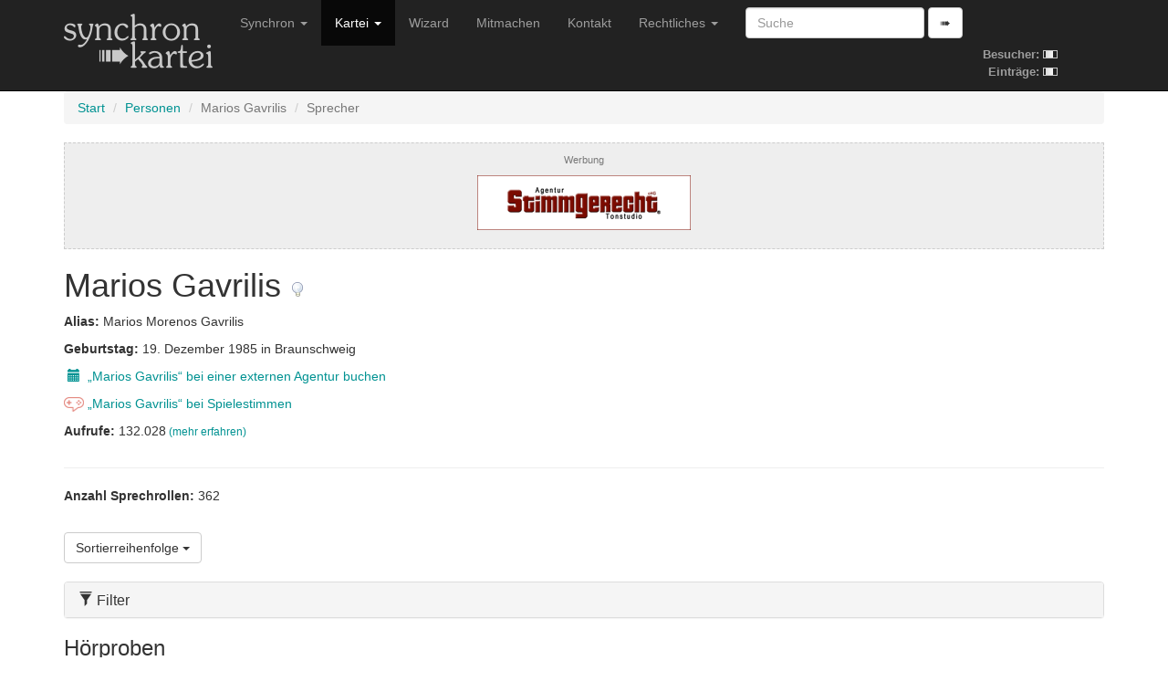

--- FILE ---
content_type: text/html; charset=utf-8
request_url: https://www.synchronkartei.de/person/wgd-yNufb/sprecher
body_size: 23494
content:
<!DOCTYPE html>
<html lang="de">
  <head>
    <meta charset="utf-8">
    <meta http-equiv="X-UA-Compatible" content="IE=edge">
    <meta name="viewport" content="width=device-width, initial-scale=1">
    
    <meta name="description" content="">
    <meta name="author" content="Deutsche Synchronkartei">

    <link rel="icon" href="favicon.ico">
    <link rel="alternate" type="application/rss+xml" href="/rss">
    <link rel="search" type="application/opensearchdescription+xml" title="Deutsche Synchronkartei" href="/opensearch.xml">

    <title>Deutsche Synchronkartei | Sprecher | Marios Gavrilis</title>
    <base href="/" />
    <link rel="canonical" href="https://www.synchronkartei.de/person/wgd-yNufb/sprecher">

    
    <script src="vendor/js/jquery.min.js" defer></script>
    <script src="vendor/js/jquery.viewport.min.js" defer></script>
    <script src="vendor/js/v3/bootstrap.min.js" defer></script>
    <script src="vendor/js/validator.min.js" defer></script>
    <script src="vendor/js/bootstrap3-typeahead.min.js" defer></script>
    
    <script src="vendor/js/ie10-viewport-bug-workaround.js" defer></script>

    <script src="js/seiyuu.min.cc87e1d9.js" defer></script>

    
    <link href="/vendor/css/v3/bootstrap.min.css" rel="stylesheet">

    
    <link href="/vendor/css/ie10-viewport-bug-workaround.css" rel="stylesheet">

    
    <link href="/css/seiyuu.min.cc87e1d9.css" rel="stylesheet">

    
    
  </head>
  <body>


    
    <nav class="navbar navbar-inverse navbar-fixed-top">
      <div class="container">
        <div class="navbar-header">
          <button type="button" class="navbar-toggle collapsed" data-toggle="collapse" data-target="#navbar" aria-expanded="false" aria-controls="navbar">
            <span class="sr-only">Navigation umschalten</span>
            <span class="icon-bar"></span>
            <span class="icon-bar"></span>
            <span class="icon-bar"></span>
          </button>
          <a class="navbar-brand" href="/"><img id="logo" class="hidden-xs hidden-sm" src="img/transparent.gif"><img id="logo-ol" class="visible-xs-inline visible-sm-inline" src="img/transparent.gif"></a>
        </div>
        <div id="navbar" class="navbar-collapse collapse">
          
          <table id="stats-mini" class="hidden-md hidden-lg">
            <tr>
              <td><strong>Besucher:</strong>&nbsp;</td>
              <td><img src="img/loader-kit.gif" /></td>
            </tr>
            <tr>
              <td><strong>Einträge:</strong>&nbsp;</td>
              <td><img src="img/loader-kit.gif" /></td>
            </tr>
          </table>

          <form class="visible-xs-block visible-sm-block navbar-form navbar-left" role="search" method="get" action="/suche">
            <div class="form-group">
              <input data-provide="typeahead" autocomplete="off" type="text" class="form-control suche-typeahead" placeholder="Suche" name="q">
            </div>
            <button type="submit" class="btn btn-default">➠</button>
          </form>
          <ul class="nav navbar-nav">
            <li class="dropdown">
              <a href="#" class="dropdown-toggle" data-toggle="dropdown" role="button" aria-haspopup="true" aria-expanded="false">Synchron <span class="caret"></span></a>
              <ul class="dropdown-menu">
                <li class="dropdown-header">Zum Thema</li>
                <li><a href="/intro">Intro</a></li>
                <li><a href="/ueber-uns">Über uns</a></li>
                <li><a href="/special-thanks">Special Thanks</a></li>
                <li role="separator" class="divider"></li>
                <li class="dropdown-header">Verweise</li>
                <li><a href="/links">Links</a></li>
                <li><a href="https://www.facebook.com/Synchronkartei" rel="external">Facebook</a></li>
                <li><a href="https://twitter.com/synchronkartei" rel="external">Twitter</a></li>
              </ul>
            </li>
            <li class="active" class="dropdown">
              <a href="#" class="dropdown-toggle" data-toggle="dropdown" role="button" aria-haspopup="true" aria-expanded="false">Kartei <span class="caret"></span></a>
              <ul class="dropdown-menu">
                <li class="active"><a href="/person">Personen</a></li>
                <li role="separator" class="divider"></li>
                <li><a href="/sprecher">Sprecher</a></li>
                <li><a href="/darsteller">Darsteller</a></li>
                <li><a href="/dialogbuch">Dialogbuch</a></li>
                <li><a href="/dialogregie">Dialogregie</a></li>
                <li role="separator" class="divider"></li>
                <li><a href="/film">Filme</a></li>
                <li><a href="/serie">TV-Serien</a></li>
                <li role="separator" class="divider"></li>
                <li><a href="/suche">Suche</a></li>
                <li role="separator" class="divider"></li>
                <li><a href="/eintraege">Neue Einträge</a></li>
                <li role="separator" class="divider"></li>
                <li><a href="/statistiken">Statistiken</a></li>
              </ul>
            </li>
            <li class="hidden-md"><a href="/wizard">Wizard</a></li>
            <li class="hidden-md"><a href="/mitmachen">Mitmachen</a></li>
            <li class="dropdown visible-md-block">
              <a class="dropdown-toggle" data-toggle="dropdown" role="button" aria-haspopup="true" aria-expanded="false">Mitmachen <span class="caret"></span></a>
              <ul class="dropdown-menu">
                <li ><a href="/mitmachen">Mitmachen</a></li>
                <li><a href="/wizard">Wizard</a></li>
              </ul>
            </li>
            <li class="hidden-md"><a href="/kontakt">Kontakt</a></li>
            <li class="visible-md-block dropdown">
              <a href="#" class="dropdown-toggle" data-toggle="dropdown" role="button" aria-haspopup="true" aria-expanded="false">Rechtliches <span class="caret"></span></a>
              <ul class="dropdown-menu">
                <li><a href="/kontakt">Kontakt</a></li>
                <li><a href="/rechtliche-hinweise">Rechtliche Hinweise</a></li>
                <li><a href="/rechtliche-hinweise#datenschutzerklaerung">Datenschutzerklärung</a></li>
                <li><a href="/impressum">Impressum</a></li>
              </ul>
            </li>
            <li class="hidden-md dropdown">
              <a href="#" class="dropdown-toggle" data-toggle="dropdown" role="button" aria-haspopup="true" aria-expanded="false">Rechtliches <span class="caret"></span></a>
              <ul class="dropdown-menu">
                <li><a href="/rechtliche-hinweise">Rechtliche Hinweise</a></li>
                <li><a href="/rechtliche-hinweise#datenschutzerklaerung">Datenschutzerklärung</a></li>
                <li><a href="/impressum">Impressum</a></li>
              </ul>
            </li>
          </ul>
          <form class="hidden-xs hidden-sm navbar-form navbar-left" role="search" method="get" action="/suche">
            <div class="form-group">
              <input data-provide="typeahead" autocomplete="off" type="text" class="form-control suche-typeahead" placeholder="Suche" name="q">
            </div>
            <button type="submit" class="btn btn-default">➠</button>
          </form>

          <table id="stats" class="hidden-xs hidden-sm">
            <tr>
              <td><strong>Besucher:</strong>&nbsp;</td>
              <td><img src="img/loader-kit.gif" /></td>
            </tr>
            <tr>
              <td><strong>Einträge:</strong>&nbsp;</td>
              <td><img src="img/loader-kit.gif" /></td>
            </tr>
          </table>

        </div>
      </div>
    </nav>
    <div class="container">

      <div class="synchro-main">


<div class="page" id="persondetail">
    

          <ol class="breadcrumb">

            <li><a href="/">Start</a></li>

            <li><a href="/person">Personen</a></li>

            <li class="active">Marios Gavrilis</li>

            <li class="active">Sprecher</li>

          </ol>



    



    


<div id="buchenModal" class="modal fade" role="dialog">
    <div class="modal-dialog">
        
        <div class="modal-content">
            <div class="modal-header">
                <button type="button" class="close" data-dismiss="modal">&times;</button>
                <h4 class="modal-title">Marios Gavrilis bei einer der folgenden Agenturen buchen</h4>
            </div>
            <div class="modal-body">
                
                <p><a href="https://www.sprecherdatei.de/sprecher/marios_gavrilis.php" title="Marios Gavrilis bei Agentur Sprecherdatei.de buchen" rel="external nofollow">Agentur Sprecherdatei.de</a></p>
                
                <p><a href="https://www.synchronsprecher.de/" title="Marios Gavrilis bei Carpe Diem Studios GmbH Sprecherkartei.de buchen" rel="external nofollow">Synchronsprecher.de</a></p>
                
                <p><a href="https://www.stimmgerecht.de/" title="Marios Gavrilis bei Agentur Stimmgerecht oHG buchen" rel="external nofollow">Agentur Stimmgerecht oHG</a></p>
                
            </div>
            <div class="modal-footer">
                <button type="button" class="btn btn-default" data-dismiss="modal">Schließen</button>
            </div>
        </div>
    </div>
</div>



    


          <div class="ad-ho text-center">
            <h5><small>Werbung</small></h5>
            <div class="row">

              <div class="col-md-4 hidden-xs hidden-sm"></div>
              <div class="col-md-4">
                <div class="ad-box">
                  <div><a href="https://www.stimmgerecht.de/?utm_source=synchronkartei&utm_medium=banner&utm_campaign=neu" rel="external nofollow"><img src="img/ext/stimmgerecht_v1.png" width="234" height="60" title="Agentur Stimmgerecht Berlin: Sprecheragentur &amp; Tonstudio" alt="Stimmgerecht: Sprecheragentur für Synchronsprecher, Werbesprecher &amp; Native Speaker Sprecher"></a></div>
                </div>
              </div>
              <div class="col-md-4 hidden-xs hidden-sm"></div>
            </div>
          </div>




    

<div>
    <h1>Marios Gavrilis
        <a href="/hinweis/person/wgd-yNufb" title="Hinweis verfassen">
            <img class="hinweis" src="img/mistake.png"/>
        </a>
    </h1>
</div>




<div><p><strong>Alias: </strong>Marios Morenos Gavrilis</p></div>


<div><p><strong>Geburtstag: </strong>19. Dezember 1985 in Braunschweig</p></div>




<div><p><a href="#buchenModal" data-toggle="modal"><span class="glyphicon glyphicon-calendar" aria-hidden="true" style="width: 22px; text-align: center"></span>&nbsp;„Marios Gavrilis“ bei einer externen Agentur buchen</a></p></div>



<div><p><a href="https://spielestimmen.de/personen/?p=904" rel="external nofollow"><img src="img/spielestimmen.png" height="16" />&nbsp;„Marios Gavrilis“ bei Spielestimmen</a></p></div>





<div><p><strong>Aufrufe: </strong>132.028<small> <a href="/statistiken/aufrufe">(mehr erfahren)</a></small></p></div>



<div class="clearfix"></div>


    
    
                    <hr />

                    <div>
                      <p><strong>Anzahl Sprechrollen: </strong>362</p>
                    </div>




            

<br />
<div class="dropdown">
    <button class="btn btn-default dropdown-toggle" type="button" id="dropdownMenuSort" data-toggle="dropdown" aria-haspopup="true" aria-expanded="true">
        Sortierreihenfolge
        <span class="caret"></span>
    </button>
    <ul class="dropdown-menu" aria-labelledby="dropdownMenuSort">
        
        <li><a href="/person/wgd-yNufb/sprecher?sortierung=darstellerRollenAb"><span class="glyphicon glyphicon-triangle-bottom" aria-hidden="true"></span> Anzahl der Rollen pro Darsteller (absteigend)</a></li>
        
        <li><a href="/person/wgd-yNufb/sprecher?sortierung=darstellerRollenAuf"><span class="glyphicon glyphicon-triangle-top" aria-hidden="true"></span> Anzahl der Rollen pro Darsteller (aufsteigend)</a></li>
        
        <li class="active"><a><span class="glyphicon glyphicon-triangle-bottom" aria-hidden="true"></span> Produktionsjahr des Films (absteigend)</a></li>
        
        <li><a href="/person/wgd-yNufb/sprecher?sortierung=jahrAuf"><span class="glyphicon glyphicon-triangle-top" aria-hidden="true"></span> Produktionsjahr des Films (aufsteigend)</a></li>
        
        <li><a href="/person/wgd-yNufb/sprecher?sortierung=erstellungAb"><span class="glyphicon glyphicon-triangle-bottom" aria-hidden="true"></span> Registrierung in der Synchronkartei (absteigend)</a></li>
        
        <li><a href="/person/wgd-yNufb/sprecher?sortierung=erstellungAuf"><span class="glyphicon glyphicon-triangle-top" aria-hidden="true"></span> Registrierung in der Synchronkartei (aufsteigend)</a></li>
        
    </ul>
</div>


            

<br />
<div>
    <div class="panel-group" id="accordionFilter" role="tablist" aria-multiselectable="false">
        <div class="panel panel-default">
            <div class="panel-heading" role="tab" id="headingFilter">
                <h4 class="panel-title">
                    <a class="collapsed" role="button" data-toggle="collapse" data-parent="#accordionFilter" href="#collapseFilter" aria-expanded="false" aria-controls="collapseFilter">
                        <span class="glyphicon glyphicon-filter" aria-hidden="true"></span>
                        Filter
                    </a>
                </h4>
            </div>
            <div id="collapseFilter" class="panel-collapse collapse" role="tabpanel" aria-labelledby="headingFilter">
                <div class="panel-body">
                    <form method="get">
                        
                        <input type="hidden" name="filter" value="1" />
                        <div>
                            
                            <h5>Typen (Filme)</h5>
                            
                            <label class="checkbox-inline"><input type="checkbox" name="filter_typ_0" value="1" checked>Spielfilm</label>
                            
                            <label class="checkbox-inline"><input type="checkbox" name="filter_typ_1" value="1" checked>TV-Film</label>
                            
                            
                            
                            
                            
                            <label class="checkbox-inline"><input type="checkbox" name="filter_typ_4" value="1" checked>Animationsfilm</label>
                            
                            
                            
                            
                            
                            <h5>Typen (Serien)</h5>
                            
                            
                            
                            
                            
                            <label class="checkbox-inline"><input type="checkbox" name="filter_typ_2" value="1" checked>TV-Serie</label>
                            
                            <label class="checkbox-inline"><input type="checkbox" name="filter_typ_3" value="1" checked>TV-Mehrteiler</label>
                            
                            
                            
                            <label class="checkbox-inline"><input type="checkbox" name="filter_typ_5" value="1" checked>Animations-TV-Serie</label>
                            
                            <label class="checkbox-inline"><input type="checkbox" name="filter_typ_6" value="1" checked>Webserie</label>
                            
                            
                            <h5>Sichtbarkeit</h5>
                            <label class="checkbox-inline"><input type="checkbox" name="filter_sichtbar_1" value="1"  checked>Sichtbar</label>
                            <label class="checkbox-inline"><input type="checkbox" name="filter_sichtbar_0" value="1"  checked>Nicht Sichtbar</label>
                        </div>
                        <br />
                        <button type="submit" class="btn btn-info btn-sm">
                            <span class="glyphicon glyphicon-filter" aria-hidden="true"></span>
                            Filter anwenden</button>
                    </form>
                </div>
            </div>
        </div>
    </div>
</div>



          

          
          
          <div>
            <h3>Hörproben</h3>
            <div class="panel-group" id="accordionHörproben" role="tablist" aria-multiselectable="true">
              <div class="panel panel-default">
                <div class="panel-heading" role="tab" id="headingHwgd-yNufb">
                  <h4 class="panel-title">
                    <a class="collapsed" role="button" data-toggle="collapse" data-parent="#accordionHörproben" href="#collapseHwgd-yNufb" aria-expanded="false" aria-controls="collapseHwgd-yNufb">
                      <img src="img/audio.png"/> 1 Hörprobe
                    </a>
                  </h4>
                </div>
                <div id="collapseHwgd-yNufb" class="panel-collapse collapse" role="tabpanel" aria-labelledby="headingHwgd-yNufb">
                  <ul>
                    
                    <li>
                      
                      
                      
                      
                      
                      <a href="/person/Kk9IyNOfZ/darsteller">Clé Bennett</a> (als <em>Lemar Hoskins / Battlestar</em>) in <a href="/serie/49857">The Falcon and the Winter Soldier</a> (2021) 
                      
                      <a href="/hinweis/rolle/395513" title="Hinweis verfassen"><img class="hinweis" src="img/mistake.png"/></a>
                      <div class="seiyuu-player"
                           data-duration="14.898333"
                           data-opus="https://s3.synchronkartei.de/audio/ee2d3b4ed19bd.opus?X-Amz-Algorithm=AWS4-HMAC-SHA256&amp;X-Amz-Credential=seiyuu-read%2F20260125%2Fmagrathea%2Fs3%2Faws4_request&amp;X-Amz-Date=20260125T214821Z&amp;X-Amz-Expires=3600&amp;X-Amz-SignedHeaders=host&amp;X-Amz-Signature=a59b71e96ca40148d754bbbdd3f08d93a70181d1c85bd83ad5cf8c912121cd5e"
                           data-ogg="https://s3.synchronkartei.de/audio/ee2d3b4ed19bd.ogg?X-Amz-Algorithm=AWS4-HMAC-SHA256&amp;X-Amz-Credential=seiyuu-read%2F20260125%2Fmagrathea%2Fs3%2Faws4_request&amp;X-Amz-Date=20260125T214821Z&amp;X-Amz-Expires=3600&amp;X-Amz-SignedHeaders=host&amp;X-Amz-Signature=d8ebedf13a04c6db6d517c07c094e1c9aa89004cf597a4b81ef8e1e5ce1713fc"
                           data-m4a="https://s3.synchronkartei.de/audio/ee2d3b4ed19bd.m4a?X-Amz-Algorithm=AWS4-HMAC-SHA256&amp;X-Amz-Credential=seiyuu-read%2F20260125%2Fmagrathea%2Fs3%2Faws4_request&amp;X-Amz-Date=20260125T214821Z&amp;X-Amz-Expires=3600&amp;X-Amz-SignedHeaders=host&amp;X-Amz-Signature=970af0cd33c6ee83919e2e550dc726f5ce54d84e3798335f4b87f922fb2af734"
                           data-mp3="https://s3.synchronkartei.de/audio/ee2d3b4ed19bd.mp3?X-Amz-Algorithm=AWS4-HMAC-SHA256&amp;X-Amz-Credential=seiyuu-read%2F20260125%2Fmagrathea%2Fs3%2Faws4_request&amp;X-Amz-Date=20260125T214821Z&amp;X-Amz-Expires=3600&amp;X-Amz-SignedHeaders=host&amp;X-Amz-Signature=40074a35e37c38cd2ea676e5dcaa098c7c165cde84c9d5fa5c70b9856e054dff">
                      </div>
                      <noscript>
                        <a><img class="hoerprobe" src="img/audio.png" title="Hörprobe abspielen" alt="Hörprobe abspielen"/></a>
                        <p>
                          <audio preload="metadata" controls>
                            <source src="https://s3.synchronkartei.de/audio/ee2d3b4ed19bd.opus?X-Amz-Algorithm=AWS4-HMAC-SHA256&amp;X-Amz-Credential=seiyuu-read%2F20260125%2Fmagrathea%2Fs3%2Faws4_request&amp;X-Amz-Date=20260125T214821Z&amp;X-Amz-Expires=3600&amp;X-Amz-SignedHeaders=host&amp;X-Amz-Signature=a59b71e96ca40148d754bbbdd3f08d93a70181d1c85bd83ad5cf8c912121cd5e" type="audio/ogg" />
                            <source src="https://s3.synchronkartei.de/audio/ee2d3b4ed19bd.ogg?X-Amz-Algorithm=AWS4-HMAC-SHA256&amp;X-Amz-Credential=seiyuu-read%2F20260125%2Fmagrathea%2Fs3%2Faws4_request&amp;X-Amz-Date=20260125T214821Z&amp;X-Amz-Expires=3600&amp;X-Amz-SignedHeaders=host&amp;X-Amz-Signature=d8ebedf13a04c6db6d517c07c094e1c9aa89004cf597a4b81ef8e1e5ce1713fc" type="audio/ogg" />
                            <source src="https://s3.synchronkartei.de/audio/ee2d3b4ed19bd.m4a?X-Amz-Algorithm=AWS4-HMAC-SHA256&amp;X-Amz-Credential=seiyuu-read%2F20260125%2Fmagrathea%2Fs3%2Faws4_request&amp;X-Amz-Date=20260125T214821Z&amp;X-Amz-Expires=3600&amp;X-Amz-SignedHeaders=host&amp;X-Amz-Signature=970af0cd33c6ee83919e2e550dc726f5ce54d84e3798335f4b87f922fb2af734" type="audio/x-m4a" />
                            <source src="https://s3.synchronkartei.de/audio/ee2d3b4ed19bd.mp3?X-Amz-Algorithm=AWS4-HMAC-SHA256&amp;X-Amz-Credential=seiyuu-read%2F20260125%2Fmagrathea%2Fs3%2Faws4_request&amp;X-Amz-Date=20260125T214821Z&amp;X-Amz-Expires=3600&amp;X-Amz-SignedHeaders=host&amp;X-Amz-Signature=40074a35e37c38cd2ea676e5dcaa098c7c165cde84c9d5fa5c70b9856e054dff" type="audio/mpeg" />
                            <a href="https://s3.synchronkartei.de/audio/ee2d3b4ed19bd.mp3?X-Amz-Algorithm=AWS4-HMAC-SHA256&amp;X-Amz-Credential=seiyuu-read%2F20260125%2Fmagrathea%2Fs3%2Faws4_request&amp;X-Amz-Date=20260125T214821Z&amp;X-Amz-Expires=3600&amp;X-Amz-SignedHeaders=host&amp;X-Amz-Signature=40074a35e37c38cd2ea676e5dcaa098c7c165cde84c9d5fa5c70b9856e054dff">Hörprobe abspielen</a>
                          </audio>
                          <a href="https://s3.synchronkartei.de/audio/ee2d3b4ed19bd.mp3?X-Amz-Algorithm=AWS4-HMAC-SHA256&amp;X-Amz-Credential=seiyuu-read%2F20260125%2Fmagrathea%2Fs3%2Faws4_request&amp;X-Amz-Date=20260125T214821Z&amp;X-Amz-Expires=3600&amp;X-Amz-SignedHeaders=host&amp;X-Amz-Signature=40074a35e37c38cd2ea676e5dcaa098c7c165cde84c9d5fa5c70b9856e054dff">Hörprobe abspielen</a>
                        </p>
                      </noscript>
                      <a class="sr-only" href="https://s3.synchronkartei.de/audio/ee2d3b4ed19bd.mp3?X-Amz-Algorithm=AWS4-HMAC-SHA256&amp;X-Amz-Credential=seiyuu-read%2F20260125%2Fmagrathea%2Fs3%2Faws4_request&amp;X-Amz-Date=20260125T214821Z&amp;X-Amz-Expires=3600&amp;X-Amz-SignedHeaders=host&amp;X-Amz-Signature=40074a35e37c38cd2ea676e5dcaa098c7c165cde84c9d5fa5c70b9856e054dff" rel="nofollow">Hörprobe abspielen</a>
                    </li>
                    
                  </ul>
                </div>
              </div>
            </div>
          </div>
          

          
          <div>
            <h3>Sprechrollen (Filme)</h3>
            <ul>
              
              <li>
              
                <a class="person-highlight" href="/person/jJQFnNOfZ/darsteller">Tyler Lepley</a> (als <em>Privatdetektiv Tony Crenshaw</em>) in <a href="/film/60098">Tyler Perry&#39;s Doppelspiel</a> (2025) 
                <a href="/hinweis/rolle/518542" title="Hinweis verfassen"><img class="hinweis" src="img/mistake.png"/></a>
              </li>
              
              <li>
              
                <a class="person-highlight" href="/person/lGINyNOfZ/darsteller">Joe Anoa&#39;i</a> (als <em>MMA-Kämpfer</em>) in <a href="/film/60889">The Pickup</a> (2025) 
                <a href="/hinweis/rolle/527594" title="Hinweis verfassen"><img class="hinweis" src="img/mistake.png"/></a>
              </li>
              
              <li>
              
                <a class="person-highlight" href="/person/RJFFnNOBZ/darsteller">Michele Morrone</a> (als <em>Dante Versano</em>) in <a href="/film/60362">Nur noch ein kleiner Gefallen</a> (2025) 
                <a href="/hinweis/rolle/521797" title="Hinweis verfassen"><img class="hinweis" src="img/mistake.png"/></a>
              </li>
              
              <li>
              
                <a class="person-highlight" href="/person/ozoIyNufb/darsteller">Pio Marmaï</a> (als <em>Livio</em>) in <a href="/film/61455">No One Will Know</a> (2025) 
                <a href="/hinweis/rolle/534521" title="Hinweis verfassen"><img class="hinweis" src="img/mistake.png"/></a>
              </li>
              
              <li class="last">
              
                <a class="person-highlight" href="/person/5-zuyFOBb/darsteller">Hidenori Takahashi</a> (als <em>'Vizeleutnant'</em>) in <a href="/film/61434">Chainsaw Man - The Movie: Reze Arc</a> (2025) 
                <a href="/hinweis/rolle/534224" title="Hinweis verfassen"><img class="hinweis" src="img/mistake.png"/></a>
              </li>
              
              <li>
              
                <a class="person-highlight" href="/person/R2EunFufZ/darsteller">Benjamin Wainwright</a> (als <em>'Haleth'</em>) in <a href="/film/59429">Der Herr der Ringe: Die Schlacht der Rohirrim</a> (2024) 
                <a href="/hinweis/rolle/510238" title="Hinweis verfassen"><img class="hinweis" src="img/mistake.png"/></a>
              </li>
              
              <li class="last">
              
                <a class="person-highlight" href="/person/ay7AyNOfb/darsteller">Raúl Castillo</a> (als <em>Micah</em>) in <a href="/film/58577">Breathe - Ersticke oder Kämpfe</a> (2024) 
                <a href="/hinweis/rolle/499881" title="Hinweis verfassen"><img class="hinweis" src="img/mistake.png"/></a>
              </li>
              
              <li>
              
                <a class="person-highlight" href="/person/4jh8nFuBb/darsteller">Jaime Lorente</a> (als <em>Adolfo</em>) in <a href="/film/55062">Tin &amp; Tina</a> (2023) 
                <a href="/hinweis/rolle/463676" title="Hinweis verfassen"><img class="hinweis" src="img/mistake.png"/></a>
              </li>
              
              <li>
              
                <a class="person-highlight" href="/person/BuO-nNuBZ/darsteller">Seth Rogen</a> (als <em>'Donkey Kong'</em>) in <a href="/film/55103">Der Super Mario Bros. Film</a> (2023) 
                <a href="/hinweis/rolle/459926" title="Hinweis verfassen"><img class="hinweis" src="img/mistake.png"/></a>
              </li>
              
              <li>
              
                <a class="person-highlight" href="/person/3U3knNufb/darsteller">Christopher Winchester</a> (als <em>Ern</em>) in <a href="/film/55997">Rumble Through the Dark</a> (2023) 
                <a href="/hinweis/rolle/469457" title="Hinweis verfassen"><img class="hinweis" src="img/mistake.png"/></a>
              </li>
              
              <li>
              
                <a class="person-highlight" href="/person/XgFOyNufb/darsteller">Ray Fisher</a> (als <em>Darrian Bloodaxe</em>) in <a href="/film/56974">Rebel Moon - Teil 1: Kind des Feuers</a> (2023) 
                <a href="/hinweis/rolle/480654" title="Hinweis verfassen"><img class="hinweis" src="img/mistake.png"/></a>
              </li>
              
              <li>
              
                <a class="person-highlight" href="/person/qyLNnNOBZ/darsteller">Marchánt Davis</a> (als <em>Agent Taylor (R. Wallace Taylor)</em>) in <a href="/film/57368">Reality - Wahrheit hat ihren Preis</a> (2023) 
                <a href="/hinweis/rolle/484907" title="Hinweis verfassen"><img class="hinweis" src="img/mistake.png"/></a>
              </li>
              
              <li>
              
                <a class="person-highlight" href="/person/FcjAyNOBb/darsteller">Christopher Abbott</a> (als <em>Alfie Blessington</em>) in <a href="/film/57239">Poor Things</a> (2023) 
                <a href="/hinweis/rolle/483466" title="Hinweis verfassen"><img class="hinweis" src="img/mistake.png"/></a>
              </li>
              
              <li>
              
                <a class="person-highlight" href="/person/RDD8yNOBb/darsteller">Rajat Kaul</a> (als <em>Raafe</em>) in <a href="/film/58134">Pathaan</a> (2023) [2. Synchro] 
                <a href="/hinweis/rolle/494247" title="Hinweis verfassen"><img class="hinweis" src="img/mistake.png"/></a>
              </li>
              
              <li>
              
                <a class="person-highlight" href="/person/k9ruyFuBb/darsteller">William DeMeritt</a> (als <em>Carlos</em>) in <a href="/film/56748">Our Son</a> (2023) 
                <a href="/hinweis/rolle/488522" title="Hinweis verfassen"><img class="hinweis" src="img/mistake.png"/></a>
              </li>
              
              <li>
              
                <a class="person-highlight" href="/person/DCzPyNufb/darsteller">Kenta Miyake</a> (als <em>'Takenori Akagi'</em>) in <a href="/film/56634">The First Slam Dunk</a> (2023) 
                <a href="/hinweis/rolle/477164" title="Hinweis verfassen"><img class="hinweis" src="img/mistake.png"/></a>
              </li>
              
              <li>
              
                <a class="person-highlight" href="/person/TZnpnNOBZ/darsteller">Álex García</a> (als <em>Pablo</em>) in <a href="/film/55983">Fate Game - Ein Schuss genügt</a> (2023) 
                <a href="/hinweis/rolle/470212" title="Hinweis verfassen"><img class="hinweis" src="img/mistake.png"/></a>
              </li>
              
              <li class="last">
              
                <a class="person-highlight" href="/person/KASInNufb/darsteller">Harrison Gilbertson</a> (als <em>&#39;Bull&#39;</em>) in <a href="/film/55574">Devil&#39;s Peak</a> (2023) 
                <a href="/hinweis/rolle/474784" title="Hinweis verfassen"><img class="hinweis" src="img/mistake.png"/></a>
              </li>
              
              <li>
              
                <a class="person-highlight" href="/person/02kunNOfZ/darsteller">Daniel J. Watts</a> (als <em>Barasso</em>) in <a href="/film/53705">Werewolf by Night</a> (2022) 
                <a href="/hinweis/rolle/446386" title="Hinweis verfassen"><img class="hinweis" src="img/mistake.png"/></a>
              </li>
              
              <li>
              
                <a class="person-highlight" href="/person/Bms0PztSR/darsteller">Kamal Moummad</a> (als <em>Imam Yusuf</em>) in <a href="/film/57262">Rebel - In den Fängen des Terrors</a> (2022) 
                <a href="/hinweis/rolle/483713" title="Hinweis verfassen"><img class="hinweis" src="img/mistake.png"/></a>
              </li>
              
              <li>
              
                <a class="person-highlight" href="/person/ZIiPnFuBb/darsteller">Tomokazu Sugita</a> (als <em>'Charlotte Katakuri'</em>) in <a href="/film/53573">One Piece Film: Red</a> (2022) 
                <a href="/hinweis/rolle/444880" title="Hinweis verfassen"><img class="hinweis" src="img/mistake.png"/></a>
              </li>
              
              <li>
              
                <a class="person-highlight" href="/person/ZW3pyNuBZ/darsteller">Yuuma Uchida</a> (als <em>'Hiiro'</em>) in <a href="/film/55471">Meine Wiedergeburt als Schleim in einer anderen Welt - Der Film: Feuerrote Bande</a> (2022) 
                <a href="/hinweis/rolle/463781" title="Hinweis verfassen"><img class="hinweis" src="img/mistake.png"/></a>
              </li>
              
              <li>
              
                <a class="person-highlight" href="/person/n2_PnFOfZ/darsteller">Evan Ross</a> (als <em>Julius</em>) in <a href="/film/54552">The Loneliest Boy in the World</a> (2022) 
                <a href="/hinweis/rolle/471804" title="Hinweis verfassen"><img class="hinweis" src="img/mistake.png"/></a>
              </li>
              
              <li>
              
                <a class="person-highlight" href="/person/ozoIyNufb/darsteller">Pio Marmaï</a> (als <em>Loïc</em>) in <a href="/film/53391">Das Leben ein Tanz</a> (2022) 
                <a href="/hinweis/rolle/443203" title="Hinweis verfassen"><img class="hinweis" src="img/mistake.png"/></a>
              </li>
              
              <li>
              
                <a class="person-highlight" href="/person/o2zIyFOBb/darsteller">Quim Gutiérrez</a> (als <em>Carlos</em>) in <a href="/film/54910">Frieden, Liebe und Death Metal</a> (2022) 
                <a href="/hinweis/rolle/458120" title="Hinweis verfassen"><img class="hinweis" src="img/mistake.png"/></a>
              </li>
              
              <li>
              
                <a class="person-highlight" href="/person/gpoOyFuBZ/darsteller">McKinley Belcher III</a> (als <em>Paul Whitlock</em>) in <a href="/film/52525">Eraser: Reborn</a> (2022) 
                <a href="/hinweis/rolle/434359" title="Hinweis verfassen"><img class="hinweis" src="img/mistake.png"/></a>
              </li>
              
              <li>
              
                <a class="person-highlight" href="/person/konunNufZ/darsteller">Trevante Rhodes</a> (als <em>Porter Jackson</em>) in <a href="/film/54873">Bruiser</a> (2022) 
                <a href="/hinweis/rolle/457788" title="Hinweis verfassen"><img class="hinweis" src="img/mistake.png"/></a>
              </li>
              
              <li class="last">
              
                <a class="person-highlight" href="/person/HmWcyNuBb/darsteller">Leynar Gomez</a> (als <em>Tomas</em>) in <a href="/film/53662">Borrego</a> (2022) 
                <a href="/hinweis/rolle/445756" title="Hinweis verfassen"><img class="hinweis" src="img/mistake.png"/></a>
              </li>
              
              <li>
              
                <a class="person-highlight" href="/person/U-ENnNOBZ/darsteller">Pavel Priluchnyy</a> (als <em>Ex-Freund</em>) in <a href="/film/51890">Verführung - Spiel mit dem Feuer</a> (2021) 
                <a href="/hinweis/rolle/427141" title="Hinweis verfassen"><img class="hinweis" src="img/mistake.png"/></a>
              </li>
              
              <li>
              
                <a class="person-highlight" href="/person/TS4AyFOfZ/darsteller">Cranston Johnson</a> (als <em>Steve</em>) in <a href="/film/51028">Son</a> (2021) 
                <a href="/hinweis/rolle/416569" title="Hinweis verfassen"><img class="hinweis" src="img/mistake.png"/></a>
              </li>
              
              <li>
              
                <a class="person-highlight" href="/person/V4mFnFuBb/darsteller">Pyotr Fyodorov</a> (als <em>Nikolaj Komlew</em>) in <a href="/film/59364">The Pilot - Kampf ums Überleben</a> (2021) 
                <a href="/hinweis/rolle/516029" title="Hinweis verfassen"><img class="hinweis" src="img/mistake.png"/></a>
              </li>
              
              <li>
              
                <a class="person-highlight" href="/person/Z6QPnFuBZ/darsteller">Tyler Jon Olson</a> (als <em>Tom</em>) in <a href="/film/51526">Out of Death</a> (2021) 
                <a href="/hinweis/rolle/422636" title="Hinweis verfassen"><img class="hinweis" src="img/mistake.png"/></a>
              </li>
              
              <li>
              
                <a class="person-highlight" href="/person/PGQIyFOfZ/darsteller">Trevor Donovan</a> (als <em>Andy Bittlesman</em>) in <a href="/film/56135">Liebe auf dem Weihnachtspier</a> (2021) 
                <a href="/hinweis/rolle/479403" title="Hinweis verfassen"><img class="hinweis" src="img/mistake.png"/></a>
              </li>
              
              <li>
              
                <a class="person-highlight" href="/person/Ph2FyNufZ/darsteller">Viktor Dobronravov</a> (als <em>Vyacheslav Lazarev</em>) in <a href="/film/52481">Ein Hund namens Palma</a> (2021) 
                <a href="/hinweis/rolle/433643" title="Hinweis verfassen"><img class="hinweis" src="img/mistake.png"/></a>
              </li>
              
              <li>
              
                <a class="person-highlight" href="/person/LIDknFOfb/darsteller">Simone Coppo</a> (als <em>Ridolfi</em>) in <a href="/film/52289">Die Geschichte meiner Frau</a> (2021) 
                <a href="/hinweis/rolle/431099" title="Hinweis verfassen"><img class="hinweis" src="img/mistake.png"/></a>
              </li>
              
              <li>
              
                <a class="person-highlight" href="/person/iBIOnNufZ/darsteller">Will Brittain</a> (als <em>Kirk</em>) in <a href="/film/50859">The Forever Purge</a> (2021) 
                <a href="/hinweis/rolle/414212" title="Hinweis verfassen"><img class="hinweis" src="img/mistake.png"/></a>
              </li>
              
              <li>
              
                <a class="person-highlight" href="/person/tLSNnNuBb/darsteller">Hewei Yu</a> (als <em>Zhou Yi</em>) in <a href="/film/52977">Cliff Walkers</a> (2021) 
                <a href="/hinweis/rolle/439091" title="Hinweis verfassen"><img class="hinweis" src="img/mistake.png"/></a>
              </li>
              
              <li>
              
                <a class="person-highlight" href="/person/pM4FnNOfb/darsteller">Edson Barboza</a> (als <em>Marco</em>) in <a href="/film/50607">Born a Champion</a> (2021) 
                <a href="/hinweis/rolle/411762" title="Hinweis verfassen"><img class="hinweis" src="img/mistake.png"/></a>
              </li>
              
              <li>
              
                <a class="person-highlight" href="/person/Y2sKnNufZ/darsteller">Pero Radicic</a> (als <em>Einäugiger Söldner</em>) in <a href="/film/51782">Benedetta</a> (2021) 
                <a href="/hinweis/rolle/427413" title="Hinweis verfassen"><img class="hinweis" src="img/mistake.png"/></a>
              </li>
              
              <li>
              
                <a class="person-highlight" href="/person/KM5FnNOBb/darsteller">Yorgos Vasiliou</a> (als <em>Mann Imker</em>) in <a href="/film/50299">Beckett</a> (2021) 
                <a href="/hinweis/rolle/414163" title="Hinweis verfassen"><img class="hinweis" src="img/mistake.png"/></a>
              </li>
              
              <li class="last">
              
                <a class="person-highlight" href="/person/_uL-yFufZ/darsteller">Michael Jai White</a> (als <em>'Ben Turner'</em>) in <a href="/film/48681">Batman: Soul of the Dragon</a> (2021) 
                <a href="/hinweis/rolle/391962" title="Hinweis verfassen"><img class="hinweis" src="img/mistake.png"/></a>
              </li>
              
              <li>
              
                <a class="person-highlight" href="/person/IlnInFOBZ/darsteller">Jason Mitchell</a> (als <em>Dion</em>) in <a href="/film/55438">Zola</a> (2020) [Synchro (2022)] 
                <a href="/hinweis/rolle/463458" title="Hinweis verfassen"><img class="hinweis" src="img/mistake.png"/></a>
              </li>
              
              <li>
              
                <a class="person-highlight" href="/person/Q0HuyFOBZ/darsteller">Besir Zeciri</a> (als <em>Mads</em>) in <a href="/film/50302">Wildland</a> (2020) 
                <a href="/hinweis/rolle/411318" title="Hinweis verfassen"><img class="hinweis" src="img/mistake.png"/></a>
              </li>
              
              <li>
              
                <a class="person-highlight" href="/person/PGQIyFOfZ/darsteller">Trevor Donovan</a> (als <em>Lt. Billy Jenkins</em>) in <a href="/film/52036">Weihnachten Ahoi!</a> (2020) 
                <a href="/hinweis/rolle/452031" title="Hinweis verfassen"><img class="hinweis" src="img/mistake.png"/></a>
              </li>
              
              <li>
              
                <a class="person-highlight" href="/person/Z6QPnFuBZ/darsteller">Tyler Jon Olson</a> (als <em>Matty</em>) in <a href="/film/48908">Survive the Night</a> (2020) 
                <a href="/hinweis/rolle/394331" title="Hinweis verfassen"><img class="hinweis" src="img/mistake.png"/></a>
              </li>
              
              <li>
              
                <a class="person-highlight" href="/person/iXmNyNOfZ/darsteller">Aleksey Demidov</a> (als <em>Kirill Averchenko</em>) in <a href="/film/49084">Sputnik - Es wächst in dir</a> (2020) 
                <a href="/hinweis/rolle/395647" title="Hinweis verfassen"><img class="hinweis" src="img/mistake.png"/></a>
              </li>
              
              <li>
              
                als Mickys Freund auf der Party
                 in <a href="/film/53194">Monday - Die Liebe eines Sommers</a> (2020) [Synchro (2022)] 
                <a href="/hinweis/rolle/454272" title="Hinweis verfassen"><img class="hinweis" src="img/mistake.png"/></a>
              </li>
              
              <li>
              
                <a class="person-highlight" href="/person/El6OyNOBZ/darsteller">Arinzé Kene</a> (als <em>Cal</em>) in <a href="/film/49230">I&#39;m Your Woman</a> (2020) 
                <a href="/hinweis/rolle/407381" title="Hinweis verfassen"><img class="hinweis" src="img/mistake.png"/></a>
              </li>
              
              <li>
              
                <a class="person-highlight" href="/person/Z6QPnFuBZ/darsteller">Tyler Jon Olson</a> (als <em>Lt. Colton</em>) in <a href="/film/50274">Hard Kill</a> (2020) 
                <a href="/hinweis/rolle/407743" title="Hinweis verfassen"><img class="hinweis" src="img/mistake.png"/></a>
              </li>
              
              <li>
              
                <a class="person-highlight" href="/person/NCfIyFuBZ/darsteller">Eli Gabay</a> (als <em>Stavros</em>) in <a href="/film/51490">Geheimzutat: Liebe</a> (2020) 
                <a href="/hinweis/rolle/423422" title="Hinweis verfassen"><img class="hinweis" src="img/mistake.png"/></a>
              </li>
              
              <li>
              
                <a class="person-highlight" href="/person/VNw8yFOBb/darsteller">William Catlett</a> (als <em>Griffin</em>) in <a href="/film/47939">Force of Nature</a> (2020) 
                <a href="/hinweis/rolle/391892" title="Hinweis verfassen"><img class="hinweis" src="img/mistake.png"/></a>
              </li>
              
              <li>
              
                <a class="person-highlight" href="/person/Ph2FyNufZ/darsteller">Viktor Dobronravov</a> (als <em>Lev Velichuk</em>) in <a href="/film/50080">Fire - Im Kampf gegen die Flammenhölle</a> (2020) 
                <a href="/hinweis/rolle/416774" title="Hinweis verfassen"><img class="hinweis" src="img/mistake.png"/></a>
              </li>
              
              <li class="last">
              
                <a class="person-highlight" href="/person/YX90gJU4R/darsteller">Yann Frisch</a> (als <em>Aymeric</em>) in <a href="/film/55368">Der doppelte Alfred</a> (2020) [Synchro (2023)] 
                <a href="/hinweis/rolle/462753" title="Hinweis verfassen"><img class="hinweis" src="img/mistake.png"/></a>
              </li>
              
              <li>
              
                <a class="person-highlight" href="/person/m1xIyFuBZ/darsteller">Troy Blundell</a> (als <em>Ivan York</em>) in <a href="/film/50824">Ein Weihnachtsgeschenk des Himmels</a> (2019) [Synchro (2021)] 
                <a href="/hinweis/rolle/451208" title="Hinweis verfassen"><img class="hinweis" src="img/mistake.png"/></a>
              </li>
              
              <li>
              
                <a class="person-highlight" href="/person/Z6QPnFuBZ/darsteller">Tyler Jon Olson</a> (als <em>Det. Tony Martin</em>) in <a href="/film/49177">Trauma Center</a> (2019) 
                <a href="/hinweis/rolle/396235" title="Hinweis verfassen"><img class="hinweis" src="img/mistake.png"/></a>
              </li>
              
              <li class="last">
              
                <a class="person-highlight" href="/person/E9xIyNuBZ/darsteller">Aleksandr Bukharov</a> (als <em>Sgt. Sysoyev</em>) in <a href="/film/49310">1942 - Ostfront</a> (2019) 
                <a href="/hinweis/rolle/416445" title="Hinweis verfassen"><img class="hinweis" src="img/mistake.png"/></a>
              </li>
              
              <li>
              
                <a class="person-highlight" href="/person/bBGInFufZ/darsteller">Alex Lanipekun</a> (als <em>Andrew Rutherford</em>) in <a href="/film/40286">Titan - Evolve or Die</a> (2018) 
                <a href="/hinweis/rolle/303597" title="Hinweis verfassen"><img class="hinweis" src="img/mistake.png"/></a>
              </li>
              
              <li>
              
                <a class="person-highlight" href="/person/hOxKyFOBb/darsteller">Toshiyuki Morikawa</a> (als <em>'Bellion'</em>) in <a href="/film/41699">The Seven Deadly Sins: Prisoners of the Sky</a> (2018) [1. Synchro (Kino)] 
                <a href="/hinweis/rolle/319304" title="Hinweis verfassen"><img class="hinweis" src="img/mistake.png"/></a>
              </li>
              
              <li>
              
                <a class="person-highlight" href="/person/konunNufZ/darsteller">Trevante Rhodes</a> (als <em>Ben Milo</em>) in <a href="/film/39742">Operation: 12 Strong</a> (2018) 
                <a href="/hinweis/rolle/298300" title="Hinweis verfassen"><img class="hinweis" src="img/mistake.png"/></a>
              </li>
              
              <li>
              
                <a class="person-highlight" href="/person/1BwIyNuBZ/darsteller">Theo James</a> (als <em>Will Younger</em>) in <a href="/film/40296">How It Ends</a> (2018) 
                <a href="/hinweis/rolle/308380" title="Hinweis verfassen"><img class="hinweis" src="img/mistake.png"/></a>
              </li>
              
              <li>
              
                <a class="person-highlight" href="/person/JeEpnNOfZ/darsteller">Joseph Fatu</a> (als <em>Taz</em>) in <a href="/film/42293">Destroyer</a> (2018) 
                <a href="/hinweis/rolle/339934" title="Hinweis verfassen"><img class="hinweis" src="img/mistake.png"/></a>
              </li>
              
              <li>
              
                <a class="person-highlight" href="/person/VGmOnNOBZ/darsteller">Marcus Vanco</a> (als <em>Baca Salazar</em>) in <a href="/film/40211">Day of the Dead: Bloodline</a> (2018) [1. Synchro (DVD)] 
                <a href="/hinweis/rolle/302814" title="Hinweis verfassen"><img class="hinweis" src="img/mistake.png"/></a>
              </li>
              
              <li class="last">
              
                <a class="person-highlight" href="/person/0-fmyFufZ/darsteller">Yoshimasa Hosoya</a> (als <em>'Reiner Braun'</em>) in <a href="/film/40832">Attack on Titan: Teil 3 - Gebrüll des Erwachens</a> (2018) 
                <a href="/hinweis/rolle/308881" title="Hinweis verfassen"><img class="hinweis" src="img/mistake.png"/></a>
              </li>
              
              <li>
              
                <a class="person-highlight" href="/person/ozoIyNufb/darsteller">Pio Marmaï</a> (als <em>Jean</em>) in <a href="/film/38683">Der Wein und der Wind</a> (2017) 
                <a href="/hinweis/rolle/287329" title="Hinweis verfassen"><img class="hinweis" src="img/mistake.png"/></a>
              </li>
              
              <li>
              
                <a class="person-highlight" href="/person/FcjAyNOBb/darsteller">Christopher Abbott</a> (als <em>Elwood</em>) in <a href="/film/40213">Sweet Virginia</a> (2017) [1. Synchro] 
                <a href="/hinweis/rolle/302941" title="Hinweis verfassen"><img class="hinweis" src="img/mistake.png"/></a>
              </li>
              
              <li>
              
                <a class="person-highlight" href="/person/HkkKnNuBb/darsteller">Logan Marshall-Green</a> (als <em>Sgt. Harper</em>) in <a href="/film/36499">Sand Castle</a> (2017) 
                <a href="/hinweis/rolle/290291" title="Hinweis verfassen"><img class="hinweis" src="img/mistake.png"/></a>
              </li>
              
              <li>
              
                <a class="person-highlight" href="/person/6KqPyFufZ/darsteller">Nathan Mitchell</a> (als <em>Dandy</em>) in <a href="/film/40201">Psych: The Movie</a> (2017) 
                <a href="/hinweis/rolle/316374" title="Hinweis verfassen"><img class="hinweis" src="img/mistake.png"/></a>
              </li>
              
              <li>
              
                <a class="person-highlight" href="/person/tf38yNOBb/darsteller">Florent Peyre</a> (als <em>Ramuntxo Beitialarrangoïta</em>) in <a href="/film/42072">Die Pariserin - Auftrag Baskenland</a> (2017) 
                <a href="/hinweis/rolle/439999" title="Hinweis verfassen"><img class="hinweis" src="img/mistake.png"/></a>
              </li>
              
              <li>
              
                <a class="person-highlight" href="/person/tbiOnFOBb/darsteller">Ervin Nagy</a> (als <em>Sandor</em>) in <a href="/film/39447">Körper und Seele</a> (2017) 
                <a href="/hinweis/rolle/295577" title="Hinweis verfassen"><img class="hinweis" src="img/mistake.png"/></a>
              </li>
              
              <li>
              
                <a class="person-highlight" href="/person/jgiunFOBb/darsteller">Victor Turpin</a> (als <em>Sebastian</em>) in <a href="/film/37920">Killing Hasselhoff</a> (2017) 
                <a href="/hinweis/rolle/278251" title="Hinweis verfassen"><img class="hinweis" src="img/mistake.png"/></a>
              </li>
              
              <li>
              
                <a class="person-highlight" href="/person/0-fmyFufZ/darsteller">Yoshimasa Hosoya</a> (als <em>'Sousuke Yamazaki'</em>) in <a href="/film/41069">Free! The Movie: Timeless Medley #2 - The Promise</a> (2017) 
                <a href="/hinweis/rolle/538421" title="Hinweis verfassen"><img class="hinweis" src="img/mistake.png"/></a>
              </li>
              
              <li>
              
                <a class="person-highlight" href="/person/0-fmyFufZ/darsteller">Yoshimasa Hosoya</a> (als <em>'Sosuke Yamazaki'</em>) in <a href="/film/39098">Free! The Movie: Timeless Medley #1 - The Bond</a> (2017) 
                <a href="/hinweis/rolle/291778" title="Hinweis verfassen"><img class="hinweis" src="img/mistake.png"/></a>
              </li>
              
              <li>
              
                <a class="person-highlight" href="/person/0-fmyFufZ/darsteller">Yoshimasa Hosoya</a> (als <em>'Sousuke Yamazaki'</em>) in <a href="/film/41068">Free! Take Your Marks</a> (2017) 
                <a href="/hinweis/rolle/312015" title="Hinweis verfassen"><img class="hinweis" src="img/mistake.png"/></a>
              </li>
              
              <li>
              
                <a class="person-highlight" href="/person/ajL-nFOfb/darsteller">Chaske Spencer</a> (als <em>Chaska</em>) in <a href="/film/40960">Die Frau, die vorausgeht</a> (2017) 
                <a href="/hinweis/rolle/314301" title="Hinweis verfassen"><img class="hinweis" src="img/mistake.png"/></a>
              </li>
              
              <li>
              
                <a class="person-highlight" href="/person/MPmKnFOBb/darsteller">Chris &#39;Ludacris&#39; Bridges</a> (als <em>Tej Parker (paar Takes)</em>) in <a href="/film/36897">Fast &amp; Furious 8</a> (2017) 
                <a href="/hinweis/rolle/274917" title="Hinweis verfassen"><img class="hinweis" src="img/mistake.png"/></a>
              </li>
              
              <li>
              
                <a class="person-highlight" href="/person/NLSIyNOfZ/darsteller">Wataru Hatano</a> (als <em>'Gajeel Redfox'</em>) in <a href="/film/40895">Fairy Tail: Dragon Cry</a> (2017) 
                <a href="/hinweis/rolle/310666" title="Hinweis verfassen"><img class="hinweis" src="img/mistake.png"/></a>
              </li>
              
              <li>
              
                <a class="person-highlight" href="/person/v6PAyFufZ/darsteller">Peyton Smith</a> (als <em>Lee</em>) in <a href="/film/38567">Detroit</a> (2017) 
                <a href="/hinweis/rolle/286026" title="Hinweis verfassen"><img class="hinweis" src="img/mistake.png"/></a>
              </li>
              
              <li>
              
                <a class="person-highlight" href="/person/vg4pnFOBb/darsteller">Mikael Aramyan</a> (als <em>Mika</em>) in <a href="/film/42007">City of Angels - Verliebt in L.A.</a> (2017) 
                <a href="/hinweis/rolle/322345" title="Hinweis verfassen"><img class="hinweis" src="img/mistake.png"/></a>
              </li>
              
              <li>
              
                <a class="person-highlight" href="/person/DcPPnNuBb/darsteller">Geno Segers</a> (als <em>Roman</em>) in <a href="/film/39616">Brawl in Cell Block 99</a> (2017) 
                <a href="/hinweis/rolle/407919" title="Hinweis verfassen"><img class="hinweis" src="img/mistake.png"/></a>
              </li>
              
              <li>
              
                <a class="person-highlight" href="/person/IBmpnFufb/darsteller">Saahil Sehgal</a> (als <em>William</em>) in <a href="/film/38599">Basmati Blues</a> (2017) 
                <a href="/hinweis/rolle/302201" title="Hinweis verfassen"><img class="hinweis" src="img/mistake.png"/></a>
              </li>
              
              <li>
              
                <a class="person-highlight" href="/person/e9u-yFufZ/darsteller">Jay Hernandez</a> (als <em>Jessie Harkness</em>) in <a href="/film/38613">Bad Moms 2</a> (2017) 
                <a href="/hinweis/rolle/286788" title="Hinweis verfassen"><img class="hinweis" src="img/mistake.png"/></a>
              </li>
              
              <li>
              
                <a class="person-highlight" href="/person/i5FPnNufb/darsteller">Kevin M. Horton</a> (als <em>Officer Cass</em>) in <a href="/film/38473">Die Angst in meinem Haus</a> (2017) 
                <a href="/hinweis/rolle/286017" title="Hinweis verfassen"><img class="hinweis" src="img/mistake.png"/></a>
              </li>
              
              <li class="last">
              
                <a class="person-highlight" href="/person/knM8yNuBb/darsteller">Arnaud Makunga</a> (als <em>Geliebter</em>) in <a href="/film/37724">Alibi.com</a> (2017) 
                <a href="/hinweis/rolle/290702" title="Hinweis verfassen"><img class="hinweis" src="img/mistake.png"/></a>
              </li>
              
              <li>
              
                <a class="person-highlight" href="/person/wqvmyFuBZ/darsteller">Shamier Anderson</a> (als <em>Eulace Peacock</em>) in <a href="/film/34242">Zeit für Legenden</a> (2016) 
                <a href="/hinweis/rolle/260936" title="Hinweis verfassen"><img class="hinweis" src="img/mistake.png"/></a>
              </li>
              
              <li>
              
                als Sturmtruppler
                 in <a href="/film/36248">Rogue One: A Star Wars Story</a> (2016) 
                <a href="/hinweis/rolle/274920" title="Hinweis verfassen"><img class="hinweis" src="img/mistake.png"/></a>
              </li>
              
              <li>
              
                <a class="person-highlight" href="/person/konunNufZ/darsteller">Trevante Rhodes</a> (als <em>Chiron (älter) &#39;Black&#39;</em>) in <a href="/film/36837">Moonlight</a> (2016) 
                <a href="/hinweis/rolle/274921" title="Hinweis verfassen"><img class="hinweis" src="img/mistake.png"/></a>
              </li>
              
              <li>
              
                <a class="person-highlight" href="/person/K49pnFOfZ/darsteller">José Loreto</a> (als <em>José Aldo</em>) in <a href="/film/36624">Mais Forte que o Mundo</a> (2016) 
                <a href="/hinweis/rolle/264787" title="Hinweis verfassen"><img class="hinweis" src="img/mistake.png"/></a>
              </li>
              
              <li>
              
                <a class="person-highlight" href="/person/8F9pnFuBb/darsteller">Divian Ladwa</a> (als <em>Mantosh Brierley</em>) in <a href="/film/36283">Lion - Der lange Weg nach Hause</a> (2016) 
                <a href="/hinweis/rolle/264163" title="Hinweis verfassen"><img class="hinweis" src="img/mistake.png"/></a>
              </li>
              
              <li>
              
                <a class="person-highlight" href="/person/KCFunNOfZ/darsteller">Joe Corrigall</a> (als <em>Stamper</em>) in <a href="/film/32801">Jarhead 3: Die Belagerung</a> (2016) 
                <a href="/hinweis/rolle/226670" title="Hinweis verfassen"><img class="hinweis" src="img/mistake.png"/></a>
              </li>
              
              <li>
              
                <a class="person-highlight" href="/person/WzrAyNuBb/darsteller">Andrew Leeds</a> (als <em>Tim</em>) in <a href="/film/36386">Dirty Office Party</a> (2016) 
                <a href="/hinweis/rolle/257227" title="Hinweis verfassen"><img class="hinweis" src="img/mistake.png"/></a>
              </li>
              
              <li>
              
                <a class="person-highlight" href="/person/WvHOnNOfb/darsteller">Jesse C. Boyd</a> (als <em>Matt</em>) in <a href="/film/38807">The Choice - Bis zum letzten Tag</a> (2016) [2. Synchro (2017)] 
                <a href="/hinweis/rolle/288655" title="Hinweis verfassen"><img class="hinweis" src="img/mistake.png"/></a>
              </li>
              
              <li>
              
                <a class="person-highlight" href="/person/BTqIyNOfZ/darsteller">Eiji Takemoto</a> (als <em>'Kumagami'</em>) in <a href="/film/43906">Charlotte Special: Starke Persönlichkeiten</a> (2016) 
                <a href="/hinweis/rolle/344358" title="Hinweis verfassen"><img class="hinweis" src="img/mistake.png"/></a>
              </li>
              
              <li>
              
                <a class="person-highlight" href="/person/QcbInFuBZ/darsteller">Jack Huston</a> (als <em>Judah Ben Hur</em>) in <a href="/film/35039">Ben Hur</a> (2016) 
                <a href="/hinweis/rolle/247148" title="Hinweis verfassen"><img class="hinweis" src="img/mistake.png"/></a>
              </li>
              
              <li>
              
                <a class="person-highlight" href="/person/e9u-yFufZ/darsteller">Jay Hernandez</a> (als <em>Jessie Harkness</em>) in <a href="/film/34807">Bad Moms</a> (2016) 
                <a href="/hinweis/rolle/240514" title="Hinweis verfassen"><img class="hinweis" src="img/mistake.png"/></a>
              </li>
              
              <li class="last">
              
                <a class="person-highlight" href="/person/JdfIyFOBZ/darsteller">Freddie Stroma</a> (als <em>Brit Vayner</em>) in <a href="/film/33104">13 Hours: The Secret Soldiers of Benghazi</a> (2016) 
                <a href="/hinweis/rolle/257463" title="Hinweis verfassen"><img class="hinweis" src="img/mistake.png"/></a>
              </li>
              
              <li>
              
                <a class="person-highlight" href="/person/quTPyFOBZ/darsteller">Ranbir Kapoor</a> (als <em>Ved</em>) in <a href="/film/33718">Der Zauber in Dir - Tamasha</a> (2015) 
                <a href="/hinweis/rolle/225385" title="Hinweis verfassen"><img class="hinweis" src="img/mistake.png"/></a>
              </li>
              
              <li>
              
                <a class="person-highlight" href="/person/AbcunFOfZ/darsteller">Karl Glusman</a> (als <em>Joe Altman</em>) in <a href="/film/32866">Stonewall - Where Pride Began</a> (2015) 
                <a href="/hinweis/rolle/228787" title="Hinweis verfassen"><img class="hinweis" src="img/mistake.png"/></a>
              </li>
              
              <li>
              
                <a class="person-highlight" href="/person/lTKuyNufZ/darsteller">Simon Cotton</a> (als <em>Ronnie Kray</em>) in <a href="/film/32763">The Rise of the Krays</a> (2015) 
                <a href="/hinweis/rolle/213146" title="Hinweis verfassen"><img class="hinweis" src="img/mistake.png"/></a>
              </li>
              
              <li>
              
                <a class="person-highlight" href="/person/duhPyFOBZ/darsteller">Finn Wittrock</a> (als <em>Freddie Steinmark</em>) in <a href="/film/38860">My All-American - Die Hoffnung stirbt nie</a> (2015) [Synchro (2017)] 
                <a href="/hinweis/rolle/289218" title="Hinweis verfassen"><img class="hinweis" src="img/mistake.png"/></a>
              </li>
              
              <li>
              
                <a class="person-highlight" href="/person/8bTOyNOBZ/darsteller">Teddy Williams</a> (als <em>Leo Colone</em>) in <a href="/film/33020">Lila &amp; Eve - Blinde Rache</a> (2015) 
                <a href="/hinweis/rolle/221202" title="Hinweis verfassen"><img class="hinweis" src="img/mistake.png"/></a>
              </li>
              
              <li>
              
                <a class="person-highlight" href="/person/EcounFOfZ/darsteller">Gino Vento</a> (als <em>Aza Colon</em>) in <a href="/film/33020">Lila &amp; Eve - Blinde Rache</a> (2015) 
                <a href="/hinweis/rolle/440560" title="Hinweis verfassen"><img class="hinweis" src="img/mistake.png"/></a>
              </li>
              
              <li>
              
                <a class="person-highlight" href="/person/2bSKyFOBb/darsteller">Claudio Santamaria</a> (als <em>Enzo Ceccotti</em>) in <a href="/film/35964">Jeeg Robot</a> (2015) 
                <a href="/hinweis/rolle/253835" title="Hinweis verfassen"><img class="hinweis" src="img/mistake.png"/></a>
              </li>
              
              <li>
              
                <a class="person-highlight" href="/person/Ax0OyNufb/darsteller">Sean Helean</a> (als <em>Stadtmensch</em>) in <a href="/film/32219">Jane Got a Gun</a> (2015) 
                <a href="/hinweis/rolle/234293" title="Hinweis verfassen"><img class="hinweis" src="img/mistake.png"/></a>
              </li>
              
              <li>
              
                <a class="person-highlight" href="/person/0-fmyFufZ/darsteller">Yoshimasa Hosoya</a> (als <em>'Sousuke Yamazaki'</em>) in <a href="/film/35033">High Speed!: Free! Starting Days</a> (2015) 
                <a href="/hinweis/rolle/257668" title="Hinweis verfassen"><img class="hinweis" src="img/mistake.png"/></a>
              </li>
              
              <li>
              
                <a class="person-highlight" href="/person/i7V8nFuBZ/darsteller">Naoto Kataoka</a> (als <em>'Osamu Fujimoto'</em>) in <a href="/film/37833">Ghost in the Shell: The New Movie</a> (2015) 
                <a href="/hinweis/rolle/275897" title="Hinweis verfassen"><img class="hinweis" src="img/mistake.png"/></a>
              </li>
              
              <li>
              
                <a class="person-highlight" href="/person/0-fmyFufZ/darsteller">Yoshimasa Hosoya</a> (als <em>'Sousuke Yamazaki'</em>) in <a href="/film/43905">Free! Extra! Verbotenes aufs Ganze gehen</a> (2015) 
                <a href="/hinweis/rolle/344292" title="Hinweis verfassen"><img class="hinweis" src="img/mistake.png"/></a>
              </li>
              
              <li>
              
                <a class="person-highlight" href="/person/UENInFOBb/darsteller">Zane Holtz</a> (als <em>Guy</em>) in <a href="/film/32627">Der Fluch von Downers Grove</a> (2015) 
                <a href="/hinweis/rolle/266648" title="Hinweis verfassen"><img class="hinweis" src="img/mistake.png"/></a>
              </li>
              
              <li>
              
                <a class="person-highlight" href="/person/n4bAyFuBZ/darsteller">Ryan Guzman</a> (als <em>Noah Sandborn</em>) in <a href="/film/30576">The Boy Next Door</a> (2015) 
                <a href="/hinweis/rolle/194322" title="Hinweis verfassen"><img class="hinweis" src="img/mistake.png"/></a>
              </li>
              
              <li>
              
                <a class="person-highlight" href="/person/vTUPnFufZ/darsteller">Daisuke Namikawa</a> (als <em>'Momoshiki Ootsutsuki'</em>) in <a href="/film/34871">Boruto: Naruto the Movie</a> (2015) 
                <a href="/hinweis/rolle/249380" title="Hinweis verfassen"><img class="hinweis" src="img/mistake.png"/></a>
              </li>
              
              <li>
              
                <a class="person-highlight" href="/person/ThUKnFuBZ/darsteller">Samir Fuchs</a> (als <em>Kommandant der Sadr</em>) in <a href="/film/39693">Battle for Karbala</a> (2015) [Synchro (2018)] 
                <a href="/hinweis/rolle/416587" title="Hinweis verfassen"><img class="hinweis" src="img/mistake.png"/></a>
              </li>
              
              <li>
              
                <a class="person-highlight" href="/person/rfA-nNufb/darsteller">Jesse Bradford</a> (als <em>Mike Gallo</em>) in <a href="/film/32397">Badge of Honor</a> (2015) 
                <a href="/hinweis/rolle/238078" title="Hinweis verfassen"><img class="hinweis" src="img/mistake.png"/></a>
              </li>
              
              <li class="last">
              
                <a class="person-highlight" href="/person/0-fmyFufZ/darsteller">Yoshimasa Hosoya</a> (als <em>'Reiner Braun'</em>) in <a href="/film/40830">Attack on Titan: Teil 2 - Flügel der Freiheit</a> (2015) [Synchro (2017)] 
                <a href="/hinweis/rolle/308853" title="Hinweis verfassen"><img class="hinweis" src="img/mistake.png"/></a>
              </li>
              
              <li>
              
                <a class="person-highlight" href="/person/qafunFOBb/darsteller">Nikos Gelia</a> (als <em>Odysseas</em>) in <a href="/film/29576">Xenia - Eine (neue) griechische Odyssee</a> (2014) 
                <a href="/hinweis/rolle/194289" title="Hinweis verfassen"><img class="hinweis" src="img/mistake.png"/></a>
              </li>
              
              <li>
              
                <a class="person-highlight" href="/person/nKEKnNufb/darsteller">T.J. Miller</a> (als <em>Jason</em>) in <a href="/film/30999">Search Party</a> (2014) 
                <a href="/hinweis/rolle/197320" title="Hinweis verfassen"><img class="hinweis" src="img/mistake.png"/></a>
              </li>
              
              <li>
              
                <a class="person-highlight" href="/person/XGFOyFufZ/darsteller">Joshua Hill</a> (als <em>Ray</em>) in <a href="/film/28922">Pride</a> (2014) 
                <a href="/hinweis/rolle/293949" title="Hinweis verfassen"><img class="hinweis" src="img/mistake.png"/></a>
              </li>
              
              <li>
              
                <a class="person-highlight" href="/person/107PnNufZ/darsteller">Michael Moshonov</a> (als <em>Jonathan</em>) in <a href="/film/30577">Mein Herz tanzt</a> (2014) 
                <a href="/hinweis/rolle/194324" title="Hinweis verfassen"><img class="hinweis" src="img/mistake.png"/></a>
              </li>
              
              <li>
              
                <a class="person-highlight" href="/person/e-LPyFufZ/darsteller">Joe Adler</a> (als <em>Zart</em>) in <a href="/film/28683">Maze Runner - Die Auserwählten im Labyrinth</a> (2014) 
                <a href="/hinweis/rolle/185626" title="Hinweis verfassen"><img class="hinweis" src="img/mistake.png"/></a>
              </li>
              
              <li>
              
                <a class="person-highlight" href="/person/eDsAnNufZ/darsteller">Grégoire Leprince-Ringuet</a> (als <em>Jules</em>) in <a href="/film/28769">Die Klinik des Dr. Blanche</a> (2014) 
                <a href="/hinweis/rolle/182992" title="Hinweis verfassen"><img class="hinweis" src="img/mistake.png"/></a>
              </li>
              
              <li>
              
                <a class="person-highlight" href="/person/DXjuyFuBb/darsteller">Roman Kolinka</a> (als <em>Cyril</em>) in <a href="/film/30859">Eden - Lost in Music</a> (2014) 
                <a href="/hinweis/rolle/196826" title="Hinweis verfassen"><img class="hinweis" src="img/mistake.png"/></a>
              </li>
              
              <li>
              
                <a class="person-highlight" href="/person/Mig-nFufZ/darsteller">Ben Barnes</a> (als <em>Nick Tortano</em>) in <a href="/film/35222">By the Gun - Zeit der Vergeltung</a> (2014) [Synchro (2016)] 
                <a href="/hinweis/rolle/246130" title="Hinweis verfassen"><img class="hinweis" src="img/mistake.png"/></a>
              </li>
              
              <li class="last">
              
                <a class="person-highlight" href="/person/0-fmyFufZ/darsteller">Yoshimasa Hosoya</a> (als <em>'Reiner Braun'</em>) in <a href="/film/40831">Attack on Titan: Teil 1 - Feuerroter Pfeil und Bogen</a> (2014) [Synchro (2017)] 
                <a href="/hinweis/rolle/308889" title="Hinweis verfassen"><img class="hinweis" src="img/mistake.png"/></a>
              </li>
              
              <li>
              
                <a class="person-highlight" href="/person/dPdInFufb/darsteller">Mamoru Miyano</a> (als <em>'Rintarou Okabe'</em>) in <a href="/film/39101">Steins;Gate: The Movie</a> (2013) [Synchro (2015)] 
                <a href="/hinweis/rolle/291746" title="Hinweis verfassen"><img class="hinweis" src="img/mistake.png"/></a>
              </li>
              
              <li>
              
                <a class="person-highlight" href="/person/7klKnFOBZ/darsteller">Rami Malek</a> (als <em>Nate</em>) in <a href="/film/29572">Short Term 12 - Stille Helden</a> (2013) 
                <a href="/hinweis/rolle/238058" title="Hinweis verfassen"><img class="hinweis" src="img/mistake.png"/></a>
              </li>
              
              <li>
              
                <a class="person-highlight" href="/person/lw0mnNuBZ/darsteller">Aleksey Bardukov</a> (als <em>Denis</em>) in <a href="/film/27128">Metro - Im Netz des Todes</a> (2013) 
                <a href="/hinweis/rolle/166483" title="Hinweis verfassen"><img class="hinweis" src="img/mistake.png"/></a>
              </li>
              
              <li>
              
                <a class="person-highlight" href="/person/XvBIyNOfZ/darsteller">Harry Treadaway</a> (als <em>Jonathan Anselme</em>) in <a href="/film/27066">Der Flug der Störche</a> (2013) 
                <a href="/hinweis/rolle/166462" title="Hinweis verfassen"><img class="hinweis" src="img/mistake.png"/></a>
              </li>
              
              <li>
              
                <a class="person-highlight" href="/person/9_7KyFOfZ/darsteller">Matt O&#39;Leary</a> (als <em>Jack Bowles</em>) in <a href="/film/30578">Drones</a> (2013) [Synchro (2015)] 
                <a href="/hinweis/rolle/194320" title="Hinweis verfassen"><img class="hinweis" src="img/mistake.png"/></a>
              </li>
              
              <li>
              
                <a class="person-highlight" href="/person/DK0myNOfb/darsteller">Michael Scott Allen</a> (als <em>Darrell</em>) in <a href="/film/27129">Dark Feed - Hinter blutigen Mauern</a> (2013) 
                <a href="/hinweis/rolle/166481" title="Hinweis verfassen"><img class="hinweis" src="img/mistake.png"/></a>
              </li>
              
              <li>
              
                <a class="person-highlight" href="/person/t1UOnFuBb/darsteller">Ezequiel Stremiz</a> (als <em>Luca</em>) in <a href="/film/29616">Chasing Shakespeare</a> (2013) 
                <a href="/hinweis/rolle/187561" title="Hinweis verfassen"><img class="hinweis" src="img/mistake.png"/></a>
              </li>
              
              <li class="last">
              
                <a class="person-highlight" href="/person/xI2-nFufZ/darsteller">Nolan Gerard Funk</a> (als <em>Ryan</em>) in <a href="/film/27130">The Canyons</a> (2013) 
                <a href="/hinweis/rolle/166478" title="Hinweis verfassen"><img class="hinweis" src="img/mistake.png"/></a>
              </li>
              
              <li>
              
                <a class="person-highlight" href="/person/n3BpnNOBb/darsteller">Steven Kynman</a> (als <em>'Peter Sam'</em>) in <a href="/film/47418">Thomas &amp; seine Freunde - Das Geheimnis um den blauen Berg</a> (2012) 
                <a href="/hinweis/rolle/379923" title="Hinweis verfassen"><img class="hinweis" src="img/mistake.png"/></a>
              </li>
              
              <li>
              
                <a class="person-highlight" href="/person/dPdInFufb/darsteller">Mamoru Miyano</a> (als <em>'Rintarou Okabe'</em>) in <a href="/film/43754">Steins;Gate: Egoistic Poriomania</a> (2012) [Synchro (2015)] 
                <a href="/hinweis/rolle/342269" title="Hinweis verfassen"><img class="hinweis" src="img/mistake.png"/></a>
              </li>
              
              <li>
              
                <a class="person-highlight" href="/person/asNPyFuBZ/darsteller">Joe Cole</a> (als <em>Tommy Nix</em>) in <a href="/film/27131">Payback - Tag der Rache</a> (2012) 
                <a href="/hinweis/rolle/166480" title="Hinweis verfassen"><img class="hinweis" src="img/mistake.png"/></a>
              </li>
              
              <li>
              
                <a class="person-highlight" href="/person/9Af8nNufZ/darsteller">Min-jun Kim</a> (als <em>Kwon-yoo</em>) in <a href="/film/50652">Die Konkubine</a> (2012) [Synchro (2021)] 
                <a href="/hinweis/rolle/415913" title="Hinweis verfassen"><img class="hinweis" src="img/mistake.png"/></a>
              </li>
              
              <li class="last">
              
                <a class="person-highlight" href="/person/NLSIyNOfZ/darsteller">Wataru Hatano</a> (als <em>'Gajeel Redfox'</em>) in <a href="/film/40894">Fairy Tail: Phoenix Priestess</a> (2012) [Synchro (2018)] 
                <a href="/hinweis/rolle/309474" title="Hinweis verfassen"><img class="hinweis" src="img/mistake.png"/></a>
              </li>
              
              <li>
              
                <a class="person-highlight" href="/person/24auyNuBZ/darsteller">Gilles Lemaire</a> (als <em>Prevot</em>) in <a href="/film/35882">Das Wunder von Lourdes</a> (2011) [Synchro (2016)] 
                <a href="/hinweis/rolle/253843" title="Hinweis verfassen"><img class="hinweis" src="img/mistake.png"/></a>
              </li>
              
              <li>
              
                <a class="person-highlight" href="/person/hf1-nNOBZ/darsteller">Nikolaj Lie Kaas</a> (als <em>'Orla Froschfresser'</em>) in <a href="/film/30714">Orla Froschfresser: Auch Kleine können sich wehren</a> (2011) [Synchro (2015)] 
                <a href="/hinweis/rolle/195729" title="Hinweis verfassen"><img class="hinweis" src="img/mistake.png"/></a>
              </li>
              
              <li>
              
                <a class="person-highlight" href="/person/g_hPyFufb/darsteller">Yuuichi Nakamura</a> (als <em>'Kyouhei Kadota'</em>) in <a href="/film/43912">Durarara!!: Frieden im ganzen Land</a> (2011) [Synchro (2016)] 
                <a href="/hinweis/rolle/344371" title="Hinweis verfassen"><img class="hinweis" src="img/mistake.png"/></a>
              </li>
              
              <li class="last">
              
                <a class="person-highlight" href="/person/yxmPyNuBb/darsteller">Matthias Schoenaerts</a> (als <em>Jacky Vanmarsenille</em>) in <a href="/film/26948">Bullhead</a> (2011) [Synchro (2013)] 
                <a href="/hinweis/rolle/164570" title="Hinweis verfassen"><img class="hinweis" src="img/mistake.png"/></a>
              </li>
              
              <li>
              
                <a class="person-highlight" href="/person/ysumnFufb/darsteller">Esteban Carvajal-Alegria</a> (als <em>Luc</em>) in <a href="/film/27087">Simon Werner fehlt</a> (2010) 
                <a href="/hinweis/rolle/166444" title="Hinweis verfassen"><img class="hinweis" src="img/mistake.png"/></a>
              </li>
              
              <li>
              
                <a class="person-highlight" href="/person/9oa-nFuBb/darsteller">Sergio Peris-Mencheta</a> (als <em>Angel Ortiz</em>) in <a href="/film/39473">Resident Evil: Afterlife</a> (2010) [2. Synchro (2017)] 
                <a href="/hinweis/rolle/298777" title="Hinweis verfassen"><img class="hinweis" src="img/mistake.png"/></a>
              </li>
              
              <li class="last">
              
                <a class="person-highlight" href="/person/g_hPyFufb/darsteller">Yuuichi Nakamura</a> (als <em>'Kyouhei Kadota'</em>) in <a href="/film/43911">Durarara!!: Gottes Mühlen mahlen langsam, aber sicher</a> (2010) [Synchro (2016)] 
                <a href="/hinweis/rolle/344314" title="Hinweis verfassen"><img class="hinweis" src="img/mistake.png"/></a>
              </li>
              
              <li class="last">
              
                <a class="person-highlight" href="/person/J-6OnFuBb/darsteller">Julien Lucas</a> (als <em>Antoine</em>) in <a href="/film/33057">Erst einer, dann alle</a> (2009) [Synchro (2014)] 
                <a href="/hinweis/rolle/255661" title="Hinweis verfassen"><img class="hinweis" src="img/mistake.png"/></a>
              </li>
              
              <li class="last">
              
                <a class="person-highlight" href="/person/WeYInFuBb/darsteller">Eduardo Verástegui</a> (als <em>José</em>) in <a href="/film/27134">Bella</a> (2006) 
                <a href="/hinweis/rolle/166482" title="Hinweis verfassen"><img class="hinweis" src="img/mistake.png"/></a>
              </li>
              
              <li class="last">
              
                <a class="person-highlight" href="/person/LL6-yNOBb/darsteller">Anthony &#39;Treach&#39; Criss</a> (als <em>Vet</em>) in <a href="/film/53949">Feast</a> (2005) [2. Synchro (2022)] 
                <a href="/hinweis/rolle/448579" title="Hinweis verfassen"><img class="hinweis" src="img/mistake.png"/></a>
              </li>
              
              <li>
              
                <a class="person-highlight" href="/person/7mNKnNOBZ/darsteller">Vas Blackwood</a> (als <em>Rory</em>) in <a href="/film/39779">Bube, Dame, König, grAs</a> (1998) [2. Synchro (2017)] 
                <a href="/hinweis/rolle/298799" title="Hinweis verfassen"><img class="hinweis" src="img/mistake.png"/></a>
              </li>
              
            </ul>
          </div>
          

          <div class="ad-ho text-center">
            <h5><small>Werbung</small></h5>
            <div class="row">
              <div class="col-md-3 hidden-xs hidden-sm"></div>
              <div class="col-md-3"><div class="ad-box"><div><a href="https://www.sprecherkartei.de" rel="external nofollow"><img src="img/ext/carpediem_2.gif" width="234" height="60" title="Sprecherkartei.de - das Original seit 1997 | Sprecher für Werbung & Filme | Synchronsprecher | Sprachaufnahmen aller Art 2.000 Sprecher &amp; Synchronsprecher | 100 Sprachen | ✓ Tonstudio ✓ Agentur ✓ Sprecherverzeichnis ✓ Service ✓ Auswahl ✓ Qualität ✓" alt="sprecherdatei.de"></a></div></div></div>
              <div class="col-md-3"><div class="ad-box"><div><a href="https://www.carpe-diem-studios.de/" rel="external nofollow"><img src="img/ext/carpediem.gif" width="234" height="60" alt="www.carpe-diem-studios.de" /></a></div></div></div>
              <div class="col-md-3 hidden-xs hidden-sm"></div>
            </div>
          </div>

          
          <div>
            <h3>Sprechrollen (Serien)</h3>
            <ul>
              
              <li>
              
                <a class="person-highlight" href="/person/2tCAnFOBb/darsteller">Cuyle Carvin</a> (als <em>Tom McCarthy</em>) in <a href="/serie/59673">Zero Day</a> (2025) 
                
                  in <a href="/serie/59673/rolle/519624">5 Episoden
                
                <a href="/hinweis/serienrolle/519624" title="Hinweis verfassen"><img class="hinweis" src="img/mistake.png"/></a>
              </li>
              
              <li>
              
                <a class="person-highlight" href="/person/a96myFOfb/darsteller">Kaito Ishikawa</a> (als <em>'Wolf'</em>) in <a href="/serie/60295">Witch Watch</a> (2025) [1. Synchro (ADN)] 
                
                  in Episode <em>&quot;ab 10&quot;</em>
                  
                
                <a href="/hinweis/serienrolle/532866" title="Hinweis verfassen"><img class="hinweis" src="img/mistake.png"/></a>
              </li>
              
              <li>
              
                <a class="person-highlight" href="/person/6kKQt7rHg/darsteller">Gabriel Knoxx</a> (als <em>Joelinton</em>) in <a href="/serie/61030">Ströme des Schicksals</a> (2025) 
                
                  
                  
                
                <a href="/hinweis/serienrolle/537142" title="Hinweis verfassen"><img class="hinweis" src="img/mistake.png"/></a>
              </li>
              
              <li>
              
                <a class="person-highlight" href="/person/bmMi4JmvR/darsteller">Dimitris Kitsos</a> (als <em>Yorgos</em>) in <a href="/serie/61520">Malice</a> (2025) 
                
                  
                  
                
                <a href="/hinweis/serienrolle/544496" title="Hinweis verfassen"><img class="hinweis" src="img/mistake.png"/></a>
              </li>
              
              <li>
              
                <a class="person-highlight" href="/person/lzYPkm_Hg/darsteller">Eddie Aguirre</a> (als <em>Dr. Julio Beltran</em>) in <a href="/serie/60635">Countdown</a> (2025-) 
                
                  in Episode <em>&quot;9 &amp; 10&quot;</em>
                  
                
                <a href="/hinweis/serienrolle/535903" title="Hinweis verfassen"><img class="hinweis" src="img/mistake.png"/></a>
              </li>
              
              <li class="last">
              
                <a class="person-highlight" href="/person/KW8IyFOfZ/darsteller">Nicholas Logan</a> (als <em>Sgt. Cary Wayne Howitt</em>) in <a href="/serie/61264">Boots</a> (2025-) 
                
                  
                  
                
                <a href="/hinweis/serienrolle/541186" title="Hinweis verfassen"><img class="hinweis" src="img/mistake.png"/></a>
              </li>
              
              <li>
              
                <a class="person-highlight" href="/person/yH8unFOfZ/darsteller">Francesco Di Leva</a> (als <em>Chihuahua</em>) in <a href="/serie/59500">Wonderboys: Der geheime Schatz von Neapel</a> (2024) 
                
                  
                  
                
                <a href="/hinweis/serienrolle/515983" title="Hinweis verfassen"><img class="hinweis" src="img/mistake.png"/></a>
              </li>
              
              <li>
              
                <a class="person-highlight" href="/person/9nFK3--Sg/darsteller">Max Gomis</a> (als <em>Taz</em>) in <a href="/serie/57754">Ourika - Im Rausch Cop gegen Dealer</a> (2024-) 
                
                  
                  
                
                <a href="/hinweis/serienrolle/486203" title="Hinweis verfassen"><img class="hinweis" src="img/mistake.png"/></a>
              </li>
              
              <li>
              
                <a class="person-highlight" href="/person/3cfFnNOBb/darsteller">Fehinti Balogun</a> (als <em>Mikhail &#39;Mishka&#39; Mindich</em>) in <a href="/serie/57293">Ein Gentleman in Moskau</a> (2024) 
                
                  in <a href="/serie/57293/rolle/479876">5 Episoden
                
                <a href="/hinweis/serienrolle/479876" title="Hinweis verfassen"><img class="hinweis" src="img/mistake.png"/></a>
              </li>
              
              <li>
              
                <a class="person-highlight" href="/person/NLSIyNOfZ/darsteller">Wataru Hatano</a> (als <em>'Gajeel Redfox'</em>) in <a href="/serie/58546">Fairy Tail: 100 Years Quest</a> (2024-) 
                
                  
                  
                
                <a href="/hinweis/serienrolle/500943" title="Hinweis verfassen"><img class="hinweis" src="img/mistake.png"/></a>
              </li>
              
              <li>
              
                <a class="person-highlight" href="/person/AXDmyNOfZ/darsteller">Ryouta Takeuchi</a> (als <em>'Schweitz'</em>) in <a href="/serie/59773">Failure Frame: I Became the Strongest and Annihilated Everything with Low-Level Spells</a> (2024) 
                
                  in Episode <em>&quot;4 &amp; 6&quot;</em>
                  
                
                <a href="/hinweis/serienrolle/520641" title="Hinweis verfassen"><img class="hinweis" src="img/mistake.png"/></a>
              </li>
              
              <li>
              
                <a class="person-highlight" href="/person/gpoOyFuBZ/darsteller">McKinley Belcher III</a> (als <em>Det. Michael Ledroit</em>) in <a href="/serie/58070">Eric</a> (2024) 
                
                  
                  
                
                <a href="/hinweis/serienrolle/493249" title="Hinweis verfassen"><img class="hinweis" src="img/mistake.png"/></a>
              </li>
              
              <li>
              
                <a class="person-highlight" href="/person/5FOFnNuBb/darsteller">Marlon Joubert</a> (als <em>Schiavone</em>) in <a href="/serie/57810">Briganti: Das Gold des Südens</a> (2024-) 
                
                  
                  
                
                <a href="/hinweis/serienrolle/487566" title="Hinweis verfassen"><img class="hinweis" src="img/mistake.png"/></a>
              </li>
              
              <li class="last">
              
                <a class="person-highlight" href="/person/-1G-yNOBZ/darsteller">Bumper Robinson</a> (als <em>'Lucius Fox'</em>) in <a href="/serie/58288">Batman: Caped Crusader</a> (2024-) 
                
                  
                  
                
                <a href="/hinweis/serienrolle/499556" title="Hinweis verfassen"><img class="hinweis" src="img/mistake.png"/></a>
              </li>
              
              <li>
              
                <a class="person-highlight" href="/person/HEsInFOBb/darsteller">Walter Perez</a> (als <em>Jorge Perez</em>) in <a href="/serie/55279">Eine verhängnisvolle Affäre</a> (2023) 
                
                  in Episode <em>&quot;1, 4, 5, 7, 8&quot;</em>
                  
                
                <a href="/hinweis/serienrolle/456408" title="Hinweis verfassen"><img class="hinweis" src="img/mistake.png"/></a>
              </li>
              
              <li>
              
                <a class="person-highlight" href="/person/aJhkyNuBZ/darsteller">Bruno Gissoni</a> (als <em>Bruno</em>) in <a href="/serie/54880">Rio Connection</a> (2023) 
                
                  
                  
                
                <a href="/hinweis/serienrolle/452718" title="Hinweis verfassen"><img class="hinweis" src="img/mistake.png"/></a>
              </li>
              
              <li>
              
                <a class="person-highlight" href="/person/YIepnFufZ/darsteller">Tongayi Chirisa</a> (als <em>Ciprien Grieve</em>) in <a href="/serie/55073">Mayfair Witches</a> (2023-) 
                
                  
                  
                
                <a href="/hinweis/serienrolle/454783" title="Hinweis verfassen"><img class="hinweis" src="img/mistake.png"/></a>
              </li>
              
              <li>
              
                <a class="person-highlight" href="/person/FQvOnFufZ/darsteller">Kareem Savinon</a> (als <em>Paul Tranquada</em>) in <a href="/serie/59453">Full Circle</a> (2023) 
                
                  
                  
                
                <a href="/hinweis/serienrolle/514308" title="Hinweis verfassen"><img class="hinweis" src="img/mistake.png"/></a>
              </li>
              
              <li>
              
                <a class="person-highlight" href="/person/ZS3OyFOBb/darsteller">Ben Robson</a> (als <em>Francis &#39;Frankie&#39; Scott</em>) in <a href="/serie/56212">The Continental: Aus der Welt von John Wick</a> (2023) 
                
                  in <a href="/serie/56212/rolle/468770">1 Episode
                
                <a href="/hinweis/serienrolle/468770" title="Hinweis verfassen"><img class="hinweis" src="img/mistake.png"/></a>
              </li>
              
              <li>
              
                <a class="person-highlight" href="/person/ww5iUvSIg/darsteller">Adalberto Fernando de Lima</a> (als <em>Gordim</em>) in <a href="/serie/56705">Code des Verbrechens</a> (2023-) 
                
                  
                  
                
                <a href="/hinweis/serienrolle/473594" title="Hinweis verfassen"><img class="hinweis" src="img/mistake.png"/></a>
              </li>
              
              <li class="last">
              
                <a class="person-highlight" href="/person/Hd8-nFOBZ/darsteller">Byron Mann</a> (als <em>'Mikio'</em>) in <a href="/serie/56649">Blue Eye Samurai</a> (2023) 
                
                  in Episode <em>&quot;5 &amp; 6&quot;</em> (Staffel 1)
                  
                
                <a href="/hinweis/serienrolle/472945" title="Hinweis verfassen"><img class="hinweis" src="img/mistake.png"/></a>
              </li>
              
              <li>
              
                <a class="person-highlight" href="/person/Wq1pyFOBb/darsteller">Florian Munteanu</a> (als <em>George Maniakes</em>) in <a href="/serie/52253">Vikings: Valhalla</a> (2022-2024) 
                
                  in <a href="/serie/52253/rolle/498360">8 Episoden
                
                <a href="/hinweis/serienrolle/498360" title="Hinweis verfassen"><img class="hinweis" src="img/mistake.png"/></a>
              </li>
              
              <li>
              
                <a class="person-highlight" href="/person/t-6-yNuBZ/darsteller">Alex Dimitriades</a> (als <em>Kosta Panigiris</em>) in <a href="/serie/53371">Der Tourist - Duell im Outback</a> (2022-2024) 
                
                  in Episode <em>&quot;3-6&quot;</em> (Staffel 1)
                  
                
                <a href="/hinweis/serienrolle/436069" title="Hinweis verfassen"><img class="hinweis" src="img/mistake.png"/></a>
              </li>
              
              <li>
              
                <a class="person-highlight" href="/person/1BwIyNuBZ/darsteller">Theo James</a> (als <em>Henry DeTamble</em>) in <a href="/serie/52782">The Time Traveler&#39;s Wife</a> (2022) 
                
                  in <a href="/serie/52782/rolle/426303">6 Episoden
                
                <a href="/hinweis/serienrolle/426303" title="Hinweis verfassen"><img class="hinweis" src="img/mistake.png"/></a>
              </li>
              
              <li>
              
                <a class="person-highlight" href="/person/W0sInFuBZ/darsteller">Ken Narita</a> (als <em>'Kouichi Moroha'</em>) in <a href="/serie/52992">Spriggan</a> (2022) 
                
                  in <a href="/serie/52992/rolle/428641">1 Episode
                
                <a href="/hinweis/serienrolle/428641" title="Hinweis verfassen"><img class="hinweis" src="img/mistake.png"/></a>
              </li>
              
              <li>
              
                <a class="person-highlight" href="/person/vEMInFOBb/darsteller">Sam Hazeldine</a> (als <em>Ken Parks</em>) in <a href="/serie/53312">The Playlist</a> (2022) 
                
                  in <a href="/serie/53312/rolle/438898">1 Episode
                
                <a href="/hinweis/serienrolle/438898" title="Hinweis verfassen"><img class="hinweis" src="img/mistake.png"/></a>
              </li>
              
              <li>
              
                <a class="person-highlight" href="/person/KASInNufb/darsteller">Harrison Gilbertson</a> (als <em>Atticus</em>) in <a href="/serie/53905">Peripherie</a> (2022) 
                
                  in <a href="/serie/53905/rolle/443416">4 Episoden
                
                <a href="/hinweis/serienrolle/443416" title="Hinweis verfassen"><img class="hinweis" src="img/mistake.png"/></a>
              </li>
              
              <li>
              
                <a class="person-highlight" href="/person/yoObl6jVg/darsteller">Jordan Duvigneau</a> (als <em>Anton Mills</em>) in <a href="/serie/54749">Mood</a> (2022) 
                
                  in Episode <em>&quot;1-4, 6&quot;</em> (Staffel 1)
                  
                
                <a href="/hinweis/serienrolle/465167" title="Hinweis verfassen"><img class="hinweis" src="img/mistake.png"/></a>
              </li>
              
              <li>
              
                <a class="person-highlight" href="/person/VNw8yFOBb/darsteller">William Catlett</a> (als <em>Ezra Bundle</em>) in <a href="/serie/52385">Die letzten Tage des Ptolemy Grey</a> (2022) 
                
                  in Episode <em>&quot;3&quot;</em>
                  
                
                <a href="/hinweis/serienrolle/421325" title="Hinweis verfassen"><img class="hinweis" src="img/mistake.png"/></a>
              </li>
              
              <li>
              
                <a class="person-highlight" href="/person/J_Y-yNOfZ/darsteller">Brandon Jay McLaren</a> (als <em>Hamilton Hayes</em>) in <a href="/serie/54292">Everything&#39;s Trash</a> (2022) 
                
                  
                  
                
                <a href="/hinweis/serienrolle/443499" title="Hinweis verfassen"><img class="hinweis" src="img/mistake.png"/></a>
              </li>
              
              <li>
              
                <a class="person-highlight" href="/person/aUsFnNOBZ/darsteller">Rodolfo Sancho</a> (als <em>Bernat Estanyol</em>) in <a href="/serie/52633">Die Erben der Erde</a> (2022) 
                
                  in Episode <em>&quot;4-8&quot;</em>
                  
                
                <a href="/hinweis/serienrolle/424568" title="Hinweis verfassen"><img class="hinweis" src="img/mistake.png"/></a>
              </li>
              
              <li class="last">
              
                <a class="person-highlight" href="/person/_BbpnFOfb/darsteller">Silverio Palacios</a> (als <em>Gomez Letras</em>) in <a href="/serie/53837">Belascoarán, Privatdetektiv</a> (2022) 
                
                  
                  
                
                <a href="/hinweis/serienrolle/439163" title="Hinweis verfassen"><img class="hinweis" src="img/mistake.png"/></a>
              </li>
              
              <li>
              
                <a class="person-highlight" href="/person/uuMPnFufb/darsteller">Kishô Taniyama</a> (als <em>'Setanta MacNess'</em>) in <a href="/serie/51384">The World&#39;s Finest Assassin Gets Reincarnated in Another World as an Aristocrat</a> (2021) 
                
                  in Episode <em>&quot;12&quot;</em>
                  
                
                <a href="/hinweis/serienrolle/418144" title="Hinweis verfassen"><img class="hinweis" src="img/mistake.png"/></a>
              </li>
              
              <li>
              
                <a class="person-highlight" href="/person/ZIiPnFuBb/darsteller">Tomokazu Sugita</a> (als <em>'Taiju Shiba'</em>) in <a href="/serie/50346">Tokyo Revengers</a> (2021-) 
                
                  in Staffel 2
                  
                
                <a href="/hinweis/serienrolle/524192" title="Hinweis verfassen"><img class="hinweis" src="img/mistake.png"/></a>
              </li>
              
              <li>
              
                <a class="person-highlight" href="/person/BTqIyNOfZ/darsteller">Eiji Takemoto</a> (als <em>'TK McCabe'</em>) in <a href="/serie/51388">Super Crooks</a> (2021-) 
                
                  
                  
                
                <a href="/hinweis/serienrolle/411686" title="Hinweis verfassen"><img class="hinweis" src="img/mistake.png"/></a>
              </li>
              
              <li>
              
                <a class="person-highlight" href="/person/PmqcnFOBb/darsteller">Pha&#39;rez Lass</a> (als <em>P-Dog</em>) in <a href="/serie/54085">Mayor of Kingstown</a> (2021-) 
                
                  in <a href="/serie/54085/rolle/441840">9 Episoden
                
                <a href="/hinweis/serienrolle/441840" title="Hinweis verfassen"><img class="hinweis" src="img/mistake.png"/></a>
              </li>
              
              <li>
              
                <a class="person-highlight" href="/person/tvdPnFOfZ/darsteller">Walid Afkir</a> (als <em>Kad</em>) in <a href="/serie/49299">Lupin</a> (2021-) 
                
                  in <a href="/serie/49299/rolle/470822">1 Episode
                
                <a href="/hinweis/serienrolle/470822" title="Hinweis verfassen"><img class="hinweis" src="img/mistake.png"/></a>
              </li>
              
              <li>
              
                <a class="person-highlight" href="/person/gzqPyFufb/darsteller">Takehito Koyasu</a> (als <em>'Dio Brando'</em>) in <a href="/serie/51648">JoJo&#39;s Bizarre Adventure: Stone Ocean</a> (2021-2022) 
                
                  in Episode <em>&quot;12&quot;</em>
                  
                
                <a href="/hinweis/serienrolle/414634" title="Hinweis verfassen"><img class="hinweis" src="img/mistake.png"/></a>
              </li>
              
              <li>
              
                <a class="person-highlight" href="/person/DDnNyFOBb/darsteller">Rafael Losso</a> (als <em>Rafael</em>) in <a href="/serie/51995">Insanity</a> (2021) 
                
                  
                  
                
                <a href="/hinweis/serienrolle/416515" title="Hinweis verfassen"><img class="hinweis" src="img/mistake.png"/></a>
              </li>
              
              <li>
              
                <a class="person-highlight" href="/person/1xGNnFOfb/darsteller">Gian Franco Rodriguez</a> (als <em>Victor Hugo</em>) in <a href="/serie/50272">Halston</a> (2021) 
                
                  in <a href="/serie/50272/rolle/398485">4 Episoden
                
                <a href="/hinweis/serienrolle/398485" title="Hinweis verfassen"><img class="hinweis" src="img/mistake.png"/></a>
              </li>
              
              <li>
              
                <a class="person-highlight" href="/person/-FSFnFuBb/darsteller">Elías Toscano</a> (als <em>Ángel Acuario</em>) in <a href="/serie/51402">Fünffache Rache</a> (2021) 
                
                  
                  
                
                <a href="/hinweis/serienrolle/411195" title="Hinweis verfassen"><img class="hinweis" src="img/mistake.png"/></a>
              </li>
              
              <li>
              
                <a><img class="hoerprobe" src="img/audio.png" title="Hörprobe abspielen" alt="Hörprobe abspielen"/></a>
                <audio preload="none">
                  <source src="https://s3.synchronkartei.de/audio/ee2d3b4ed19bd.opus?X-Amz-Algorithm=AWS4-HMAC-SHA256&amp;X-Amz-Credential=seiyuu-read%2F20260125%2Fmagrathea%2Fs3%2Faws4_request&amp;X-Amz-Date=20260125T214821Z&amp;X-Amz-Expires=3600&amp;X-Amz-SignedHeaders=host&amp;X-Amz-Signature=a59b71e96ca40148d754bbbdd3f08d93a70181d1c85bd83ad5cf8c912121cd5e" type="audio/ogg" />
                  <source src="https://s3.synchronkartei.de/audio/ee2d3b4ed19bd.ogg?X-Amz-Algorithm=AWS4-HMAC-SHA256&amp;X-Amz-Credential=seiyuu-read%2F20260125%2Fmagrathea%2Fs3%2Faws4_request&amp;X-Amz-Date=20260125T214821Z&amp;X-Amz-Expires=3600&amp;X-Amz-SignedHeaders=host&amp;X-Amz-Signature=d8ebedf13a04c6db6d517c07c094e1c9aa89004cf597a4b81ef8e1e5ce1713fc" type="audio/ogg" />
                  <source src="https://s3.synchronkartei.de/audio/ee2d3b4ed19bd.m4a?X-Amz-Algorithm=AWS4-HMAC-SHA256&amp;X-Amz-Credential=seiyuu-read%2F20260125%2Fmagrathea%2Fs3%2Faws4_request&amp;X-Amz-Date=20260125T214821Z&amp;X-Amz-Expires=3600&amp;X-Amz-SignedHeaders=host&amp;X-Amz-Signature=970af0cd33c6ee83919e2e550dc726f5ce54d84e3798335f4b87f922fb2af734" type="audio/x-m4a" />
                  <source src="https://s3.synchronkartei.de/audio/ee2d3b4ed19bd.mp3?X-Amz-Algorithm=AWS4-HMAC-SHA256&amp;X-Amz-Credential=seiyuu-read%2F20260125%2Fmagrathea%2Fs3%2Faws4_request&amp;X-Amz-Date=20260125T214821Z&amp;X-Amz-Expires=3600&amp;X-Amz-SignedHeaders=host&amp;X-Amz-Signature=40074a35e37c38cd2ea676e5dcaa098c7c165cde84c9d5fa5c70b9856e054dff" type="audio/mpeg" />
                  <a href="https://s3.synchronkartei.de/audio/ee2d3b4ed19bd.mp3?X-Amz-Algorithm=AWS4-HMAC-SHA256&amp;X-Amz-Credential=seiyuu-read%2F20260125%2Fmagrathea%2Fs3%2Faws4_request&amp;X-Amz-Date=20260125T214821Z&amp;X-Amz-Expires=3600&amp;X-Amz-SignedHeaders=host&amp;X-Amz-Signature=40074a35e37c38cd2ea676e5dcaa098c7c165cde84c9d5fa5c70b9856e054dff">Hörprobe abspielen</a>
                </audio>
                <a class="sr-only" href="https://s3.synchronkartei.de/audio/ee2d3b4ed19bd.mp3?X-Amz-Algorithm=AWS4-HMAC-SHA256&amp;X-Amz-Credential=seiyuu-read%2F20260125%2Fmagrathea%2Fs3%2Faws4_request&amp;X-Amz-Date=20260125T214821Z&amp;X-Amz-Expires=3600&amp;X-Amz-SignedHeaders=host&amp;X-Amz-Signature=40074a35e37c38cd2ea676e5dcaa098c7c165cde84c9d5fa5c70b9856e054dff" rel="nofollow">Hörprobe abspielen</a>
                
                <a class="person-highlight" href="/person/Kk9IyNOfZ/darsteller">Clé Bennett</a> (als <em>Lemar Hoskins / Battlestar</em>) in <a href="/serie/49857">The Falcon and the Winter Soldier</a> (2021) 
                
                  in <a href="/serie/49857/rolle/395513">4 Episoden
                
                <a href="/hinweis/serienrolle/395513" title="Hinweis verfassen"><img class="hinweis" src="img/mistake.png"/></a>
              </li>
              
              <li>
              
                <a class="person-highlight" href="/person/vI4-yFufb/darsteller">Yusuf Gatewood</a> (als <em>Julien Thibideaux</em>) in <a href="/serie/50330">The Equalizer</a> (2021-2025) 
                
                  in <a href="/serie/50330/rolle/434903">1 Episode
                
                <a href="/hinweis/serienrolle/434903" title="Hinweis verfassen"><img class="hinweis" src="img/mistake.png"/></a>
              </li>
              
              <li class="last">
              
                <a class="person-highlight" href="/person/BKGNyNufb/darsteller">D.C. Young Fly</a> (als <em>Saint</em>) in <a href="/serie/51198">BMF</a> (2021-) 
                
                  in Episode <em>&quot;8; 10&quot;</em> (Staffel 1; 2)
                  
                
                <a href="/hinweis/serienrolle/496157" title="Hinweis verfassen"><img class="hinweis" src="img/mistake.png"/></a>
              </li>
              
              <li>
              
                <a class="person-highlight" href="/person/VvIAnNOBb/darsteller">Robert Gilbert</a> (als <em>'Titan-Chefingenieur'</em>) in <a href="/serie/49406">Star Trek: Lower Decks</a> (2020-2024) 
                
                  in <a href="/serie/49406/rolle/406268">1 Episode
                
                <a href="/hinweis/serienrolle/406268" title="Hinweis verfassen"><img class="hinweis" src="img/mistake.png"/></a>
              </li>
              
              <li>
              
                <a class="person-highlight" href="/person/CyMNyFOfZ/darsteller">Micheal Ward</a> (als <em>Franklyn</em>) in <a href="/serie/52926">Small Axe</a> (2020) 
                
                  in <a href="/serie/52926/rolle/465315">1 Episode
                
                <a href="/hinweis/serienrolle/465315" title="Hinweis verfassen"><img class="hinweis" src="img/mistake.png"/></a>
              </li>
              
              <li>
              
                <a class="person-highlight" href="/person/nKrunNOBb/darsteller">Berto Colon</a> (als <em>Lorenzo Tejada (3. Stimme)</em>) in <a href="/serie/48856">Power Book II: Ghost</a> (2020-2024) 
                
                  in <a href="/serie/48856/rolle/460804">6 Episoden
                
                <a href="/hinweis/serienrolle/460804" title="Hinweis verfassen"><img class="hinweis" src="img/mistake.png"/></a>
              </li>
              
              <li>
              
                <a class="person-highlight" href="/person/yFSNnNOfZ/darsteller">Pablo Astiazarán</a> (als <em>Jiménez</em>) in <a href="/serie/51414">Dunkle Leidenschaft</a> (2020-2022) 
                
                  
                  
                
                <a href="/hinweis/serienrolle/435910" title="Hinweis verfassen"><img class="hinweis" src="img/mistake.png"/></a>
              </li>
              
              <li>
              
                <a class="person-highlight" href="/person/qLmPnFuBZ/darsteller">Elias Toufexis</a> (als <em>'Seraphim'</em>) in <a href="/serie/48398">Blood of Zeus</a> (2020-2025) 
                
                  in <a href="/serie/48398/rolle/381197">16 Episoden
                
                <a href="/hinweis/serienrolle/381197" title="Hinweis verfassen"><img class="hinweis" src="img/mistake.png"/></a>
              </li>
              
              <li class="last">
              
                <a class="person-highlight" href="/person/_6fPyFOfb/darsteller">Bradley James</a> (als <em>Felix Sparks</em>) in <a href="/serie/48780">Der Befreier</a> (2020) 
                
                  
                  
                
                <a href="/hinweis/serienrolle/382131" title="Hinweis verfassen"><img class="hinweis" src="img/mistake.png"/></a>
              </li>
              
              <li>
              
                <a class="person-highlight" href="/person/auKNnFufZ/darsteller">Julian Elijah Martinez</a> (als <em>Mitchell &#39;Divine&#39; Diggs</em>) in <a href="/serie/48650">Wu-Tang: An American Saga</a> (2019-2023) 
                
                  in <a href="/serie/48650/rolle/398061">20 Episoden
                
                <a href="/hinweis/serienrolle/398061" title="Hinweis verfassen"><img class="hinweis" src="img/mistake.png"/></a>
              </li>
              
              <li>
              
                <a class="person-highlight" href="/person/2KEFyFOBb/darsteller">Nathanial Jacobs</a> (als <em>Everard</em>) in <a href="/serie/45211">The Witcher</a> (2019-) 
                
                  in <a href="/serie/45211/rolle/415271">6 Episoden
                
                <a href="/hinweis/serienrolle/415271" title="Hinweis verfassen"><img class="hinweis" src="img/mistake.png"/></a>
              </li>
              
              <li>
              
                <a class="person-highlight" href="/person/7ASmnNOBZ/darsteller">Jimmy Tatro</a> (als <em>Sgt. Shuck</em>) in <a href="/serie/55996">Tacoma FD</a> (2019-2023) [Synchro (2023-2025)] 
                
                  in <a href="/serie/55996/rolle/540504">3 Episoden
                
                <a href="/hinweis/serienrolle/540504" title="Hinweis verfassen"><img class="hinweis" src="img/mistake.png"/></a>
              </li>
              
              <li>
              
                <a class="person-highlight" href="/person/VdXAyNOBZ/darsteller">Adam Bartley</a> (als <em>'Sobieski'</em>) in <a href="/serie/42370">Love, Death &#43; Robots</a> (2019-) 
                
                  in <a href="/serie/42370/rolle/425738">1 Episode
                
                <a href="/hinweis/serienrolle/425738" title="Hinweis verfassen"><img class="hinweis" src="img/mistake.png"/></a>
              </li>
              
              <li>
              
                <a class="person-highlight" href="/person/TqZInNOfb/darsteller">Tetsu Inada</a> (als <em>'Jun Sekibayashi'</em>) in <a href="/serie/44089">Kengan Ashura</a> (2019-2024) 
                
                  in Episode <em>&quot;03, 07-08&quot;</em>
                  
                
                <a href="/hinweis/serienrolle/325486" title="Hinweis verfassen"><img class="hinweis" src="img/mistake.png"/></a>
              </li>
              
              <li>
              
                <a class="person-highlight" href="/person/1hWcnNOBZ/darsteller">A$AP Ferg</a> (als <em>Reggie</em>) in <a href="/serie/45296">Godfather of Harlem</a> (2019-) 
                
                  in <a href="/serie/45296/rolle/437409">1 Episode
                
                <a href="/hinweis/serienrolle/437409" title="Hinweis verfassen"><img class="hinweis" src="img/mistake.png"/></a>
              </li>
              
              <li>
              
                <a class="person-highlight" href="/person/AXDmyNOfZ/darsteller">Ryouta Takeuchi</a> (als <em>'Kouji Yatake'</em>) in <a href="/serie/51148">Given</a> (2019) 
                
                  
                  
                
                <a href="/hinweis/serienrolle/406554" title="Hinweis verfassen"><img class="hinweis" src="img/mistake.png"/></a>
              </li>
              
              <li>
              
                <a class="person-highlight" href="/person/j3oInFufZ/darsteller">Jun&#39;ichi Suwabe</a> (als <em>'Kyogai / Ehemalig abnehmende Sechs'</em>) in <a href="/serie/47715">Demon Slayer: Kimetsu no Yaiba</a> (2019-) 
                
                  in Episode <em>&quot;11-13&quot;</em>
                  
                
                <a href="/hinweis/serienrolle/375986" title="Hinweis verfassen"><img class="hinweis" src="img/mistake.png"/></a>
              </li>
              
              <li>
              
                <a class="person-highlight" href="/person/bnpS6ONIg/darsteller">Djibril Pavadé</a> (als <em>Marc-Henri Toris, genannt Marshal</em>) in <a href="/serie/50653">Deadly Tropics</a> (2019-) 
                
                  in <a href="/serie/50653/rolle/474628">1 Episode
                
                <a href="/hinweis/serienrolle/474628" title="Hinweis verfassen"><img class="hinweis" src="img/mistake.png"/></a>
              </li>
              
              <li class="last">
              
                <a class="person-highlight" href="/person/nJS8yFuBb/darsteller">Curt Morlaye</a> (als <em>Junior Senegel</em>) in <a href="/serie/44198">City on a Hill</a> (2019-2022) 
                
                  in <a href="/serie/44198/rolle/398227">5 Episoden
                
                <a href="/hinweis/serienrolle/398227" title="Hinweis verfassen"><img class="hinweis" src="img/mistake.png"/></a>
              </li>
              
              <li>
              
                <a class="person-highlight" href="/person/lm0NnNufb/darsteller">Henry Torres</a> (als <em>John</em>) in <a href="/serie/50034">Why Are You Like This?</a> (2018) [Synchro (2021)] 
                
                  in Episode <em>&quot;4&quot;</em> (Staffel 1)
                  
                
                <a href="/hinweis/serienrolle/397434" title="Hinweis verfassen"><img class="hinweis" src="img/mistake.png"/></a>
              </li>
              
              <li>
              
                <a class="person-highlight" href="/person/dPdInFufb/darsteller">Mamoru Miyano</a> (als <em>'Rintarou Okabe'</em>) in <a href="/serie/45289">Steins;Gate 0</a> (2018) 
                
                  
                  
                
                <a href="/hinweis/serienrolle/335853" title="Hinweis verfassen"><img class="hinweis" src="img/mistake.png"/></a>
              </li>
              
              <li>
              
                <a class="person-highlight" href="/person/bRPPyNufZ/darsteller">Keston John</a> (als <em>'Marcus Speedstar'</em>) in <a href="/serie/41447">Star Wars Resistance</a> (2018-2020) 
                
                  
                  
                
                <a href="/hinweis/serienrolle/295519" title="Hinweis verfassen"><img class="hinweis" src="img/mistake.png"/></a>
              </li>
              
              <li>
              
                <a class="person-highlight" href="/person/3JVIyFufZ/darsteller">Milo Twomey</a> (als <em>Bobby</em>) in <a href="/serie/39875">Safe</a> (2018) 
                
                  in <a href="/serie/39875/rolle/274627">4 Episoden
                
                <a href="/hinweis/serienrolle/274627" title="Hinweis verfassen"><img class="hinweis" src="img/mistake.png"/></a>
              </li>
              
              <li>
              
                <a class="person-highlight" href="/person/o52-nFufZ/darsteller">Rainn Wilson</a> (als <em>Rainn Wilson</em>) in <a href="/serie/43574">The Rookie</a> (2018-) 
                
                  in <a href="/serie/43574/rolle/425208">1 Episode
                
                <a href="/hinweis/serienrolle/425208" title="Hinweis verfassen"><img class="hinweis" src="img/mistake.png"/></a>
              </li>
              
              <li>
              
                <a class="person-highlight" href="/person/dnCPyNOBZ/darsteller">Felix Solis</a> (als <em>Matthew Garza (1. Stimme)</em>) in <a href="/serie/43574">The Rookie</a> (2018-) 
                
                  in <a href="/serie/43574/rolle/432181">2 Episoden
                
                <a href="/hinweis/serienrolle/432181" title="Hinweis verfassen"><img class="hinweis" src="img/mistake.png"/></a>
              </li>
              
              <li>
              
                <a class="person-highlight" href="/person/XtfNyNOfZ/darsteller">Chris Metzen</a> (als <em>'Avizandum'</em>) in <a href="/serie/40897">Der Prinz der Drachen</a> (2018-2024) 
                
                  
                  
                
                <a href="/hinweis/serienrolle/345714" title="Hinweis verfassen"><img class="hinweis" src="img/mistake.png"/></a>
              </li>
              
              <li>
              
                <a class="person-highlight" href="/person/p8Q8yNuBZ/darsteller">Adama Niane</a> (als <em>Lieutenant Joseph Dialo</em>) in <a href="/serie/39401">Die Geister des Flusses</a> (2018/2021) 
                
                  
                  
                
                <a href="/hinweis/serienrolle/268038" title="Hinweis verfassen"><img class="hinweis" src="img/mistake.png"/></a>
              </li>
              
              <li>
              
                <a class="person-highlight" href="/person/o15KyFOfZ/darsteller">Nicolas Cazalé</a> (als <em>Sélim</em>) in <a href="/serie/40069">Fiertés - Mut zur Liebe</a> (2018) 
                
                  
                  
                
                <a href="/hinweis/serienrolle/273933" title="Hinweis verfassen"><img class="hinweis" src="img/mistake.png"/></a>
              </li>
              
              <li>
              
                <a class="person-highlight" href="/person/9MiInFOBZ/darsteller">Katsuyuki Konishi</a> (als <em>'Ataru Chuuou'</em>) in <a href="/serie/50953">Doreiku: The Animation</a> (2018) [Synchro (2021)] 
                
                  
                  
                
                <a href="/hinweis/serienrolle/404849" title="Hinweis verfassen"><img class="hinweis" src="img/mistake.png"/></a>
              </li>
              
              <li>
              
                <a class="person-highlight" href="/person/H42myNufb/darsteller">Frank Harts</a> (als <em>Robert Greene</em>) in <a href="/serie/40820">Deception - Magie des Verbrechens</a> (2018) 
                
                  in <a href="/serie/40820/rolle/285210">1 Episode
                
                <a href="/hinweis/serienrolle/285210" title="Hinweis verfassen"><img class="hinweis" src="img/mistake.png"/></a>
              </li>
              
              <li>
              
                <a class="person-highlight" href="/person/5QrAyNOBb/darsteller">Wolé Parks</a> (als <em>Martin</em>) in <a href="/serie/40287">The Crossing</a> (2018) 
                
                  in <a href="/serie/40287/rolle/276389">1 Episode
                
                <a href="/hinweis/serienrolle/276389" title="Hinweis verfassen"><img class="hinweis" src="img/mistake.png"/></a>
              </li>
              
              <li>
              
                <a class="person-highlight" href="/person/JepAyNuBZ/darsteller">Nathaniel Martello-White</a> (als <em>DS Nathan Bilk</em>) in <a href="/serie/39370">Collateral</a> (2018) 
                
                  
                  
                
                <a href="/hinweis/serienrolle/271385" title="Hinweis verfassen"><img class="hinweis" src="img/mistake.png"/></a>
              </li>
              
              <li class="last">
              
                <a class="person-highlight" href="/person/jreAnFOfb/darsteller">Jesse Luken</a> (als <em>Marcus Thompson</em>) in <a href="/serie/40563">Atlanta Medical</a> (2018-2023) 
                
                  in <a href="/serie/40563/rolle/381044">1 Episode
                
                <a href="/hinweis/serienrolle/381044" title="Hinweis verfassen"><img class="hinweis" src="img/mistake.png"/></a>
              </li>
              
              <li>
              
                <a class="person-highlight" href="/person/BnQ8nNuBZ/darsteller">Bilall Fallah</a> (als <em>Mozes</em>) in <a href="/serie/38809">Tabula Rasa</a> (2017) 
                
                  in Episode <em>&quot;2, 3, 5 &amp; 6&quot;</em> (Staffel 1)
                  
                
                <a href="/hinweis/serienrolle/268782" title="Hinweis verfassen"><img class="hinweis" src="img/mistake.png"/></a>
              </li>
              
              <li>
              
                <a class="person-highlight" href="/person/ajL-nFOfb/darsteller">Chaske Spencer</a> (als <em>Chayton Dockery</em>) in <a href="/serie/36147">Sneaky Pete</a> (2017-2019) 
                
                  in Episode <em>&quot;6-10&quot;</em> (Staffel 1)
                  
                
                <a href="/hinweis/serienrolle/237175" title="Hinweis verfassen"><img class="hinweis" src="img/mistake.png"/></a>
              </li>
              
              <li>
              
                <a class="person-highlight" href="/person/5QrAyNOBb/darsteller">Wolé Parks</a> (als <em>Stefan Bol</em>) in <a href="/serie/38876">SEAL Team</a> (2017-2024) 
                
                  in <a href="/serie/38876/rolle/273465">1 Episode
                
                <a href="/hinweis/serienrolle/273465" title="Hinweis verfassen"><img class="hinweis" src="img/mistake.png"/></a>
              </li>
              
              <li>
              
                <a class="person-highlight" href="/person/lfKpnFufZ/darsteller">Taamu Wuya</a> (als <em>Gerald</em>) in <a href="/serie/39555">S.W.A.T.</a> (2017-2025) 
                
                  in <a href="/serie/39555/rolle/269350">1 Episode
                
                <a href="/hinweis/serienrolle/269350" title="Hinweis verfassen"><img class="hinweis" src="img/mistake.png"/></a>
              </li>
              
              <li>
              
                <a class="person-highlight" href="/person/P6bOnFuBb/darsteller">Noshir Dalal</a> (als <em>Vice Det. Sampath</em>) in <a href="/serie/39555">S.W.A.T.</a> (2017-2025) 
                
                  in <a href="/serie/39555/rolle/272204">1 Episode
                
                <a href="/hinweis/serienrolle/272204" title="Hinweis verfassen"><img class="hinweis" src="img/mistake.png"/></a>
              </li>
              
              <li>
              
                <a class="person-highlight" href="/person/s0CpyNuBZ/darsteller">Eli Bildner</a> (als <em>Paul</em>) in <a href="/serie/39555">S.W.A.T.</a> (2017-2025) 
                
                  in <a href="/serie/39555/rolle/269921">1 Episode
                
                <a href="/hinweis/serienrolle/269921" title="Hinweis verfassen"><img class="hinweis" src="img/mistake.png"/></a>
              </li>
              
              <li>
              
                <a class="person-highlight" href="/person/5O0-nNuBZ/darsteller">Mahershala Ali</a> (als <em>Franco</em>) in <a href="/serie/38262">Room 104</a> (2017-2020) 
                
                  in <a href="/serie/38262/rolle/364023">1 Episode
                
                <a href="/hinweis/serienrolle/364023" title="Hinweis verfassen"><img class="hinweis" src="img/mistake.png"/></a>
              </li>
              
              <li>
              
                <a class="person-highlight" href="/person/Xu6-nNOfb/darsteller">Mark Consuelos</a> (als <em>Hiram Lodge (1. Stimme)</em>) in <a href="/serie/35917">Riverdale</a> (2017-2023) 
                
                  in <a href="/serie/35917/rolle/286479">33 Episoden
                
                <a href="/hinweis/serienrolle/286479" title="Hinweis verfassen"><img class="hinweis" src="img/mistake.png"/></a>
              </li>
              
              <li>
              
                <a class="person-highlight" href="/person/0FguyFuBZ/darsteller">Lucca de Oliveira</a> (als <em>Donny Chavez</em>) in <a href="/serie/37127">The Punisher</a> (2017-2019) 
                
                  in <a href="/serie/37127/rolle/264455">1 Episode
                
                <a href="/hinweis/serienrolle/264455" title="Hinweis verfassen"><img class="hinweis" src="img/mistake.png"/></a>
              </li>
              
              <li>
              
                <a class="person-highlight" href="/person/FjjpyFuBb/darsteller">Okezie Morro</a> (als <em>Bryan Hunt</em>) in <a href="/serie/37134">Der Nebel</a> (2017) 
                
                  
                  
                
                <a href="/hinweis/serienrolle/251774" title="Hinweis verfassen"><img class="hinweis" src="img/mistake.png"/></a>
              </li>
              
              <li>
              
                <a class="person-highlight" href="/person/qrwFnNOBb/darsteller">Eric William Morris</a> (als <em>Mike Mullen</em>) in <a href="/serie/38245">Mindhunter</a> (2017-2019) 
                
                  in <a href="/serie/38245/rolle/544316">1 Episode
                
                <a href="/hinweis/serienrolle/544316" title="Hinweis verfassen"><img class="hinweis" src="img/mistake.png"/></a>
              </li>
              
              <li>
              
                <a class="person-highlight" href="/person/_S7uyFuBZ/darsteller">Steve Tientcheu</a> (als <em>Gabriel</em>) in <a href="/serie/38261">Im fremden Körper</a> (2017) 
                
                  
                  
                
                <a href="/hinweis/serienrolle/259321" title="Hinweis verfassen"><img class="hinweis" src="img/mistake.png"/></a>
              </li>
              
              <li>
              
                <a class="person-highlight" href="/person/4jh8nFuBb/darsteller">Jaime Lorente</a> (als <em>Daniel Ramos / Denver</em>) in <a href="/serie/39064">Haus des Geldes</a> (2017-2021) 
                
                  
                  
                
                <a href="/hinweis/serienrolle/264886" title="Hinweis verfassen"><img class="hinweis" src="img/mistake.png"/></a>
              </li>
              
              <li>
              
                <a class="person-highlight" href="/person/GLV8nNOBb/darsteller">Vardaan Arora</a> (als <em>Raj</em>) in <a href="/serie/37482">Gypsy</a> (2017) 
                
                  in <a href="/serie/37482/rolle/247369">2 Episoden
                
                <a href="/hinweis/serienrolle/247369" title="Hinweis verfassen"><img class="hinweis" src="img/mistake.png"/></a>
              </li>
              
              <li>
              
                <a class="person-highlight" href="/person/oedmnNufb/darsteller">Drew Gehling</a> (als <em>Barmann</em>) in <a href="/serie/38165">The Good Fight</a> (2017-2022) 
                
                  in <a href="/serie/38165/rolle/280032">3 Episoden
                
                <a href="/hinweis/serienrolle/280032" title="Hinweis verfassen"><img class="hinweis" src="img/mistake.png"/></a>
              </li>
              
              <li>
              
                <a class="person-highlight" href="/person/rfZFnFufb/darsteller">Isaac Keys</a> (als <em>Ed</em>) in <a href="/serie/38903">Get Shorty</a> (2017-2019) 
                
                  
                  
                
                <a href="/hinweis/serienrolle/450667" title="Hinweis verfassen"><img class="hinweis" src="img/mistake.png"/></a>
              </li>
              
              <li>
              
                <a class="person-highlight" href="/person/jGF-nFufb/darsteller">Nat Faxon</a> (als <em>Nick Ames (1. Stimme)</em>) in <a href="/serie/37263">Friends from College</a> (2017-2019) 
                
                  in <a href="/serie/37263/rolle/247573">8 Episoden
                
                <a href="/hinweis/serienrolle/247573" title="Hinweis verfassen"><img class="hinweis" src="img/mistake.png"/></a>
              </li>
              
              <li>
              
                <a class="person-highlight" href="/person/IVK8yFOfZ/darsteller">Joey Scoma</a> (als <em>Arnie</em>) in <a href="/serie/38714">Dimension 404</a> (2017) 
                
                  in <a href="/serie/38714/rolle/269259">1 Episode
                
                <a href="/hinweis/serienrolle/269259" title="Hinweis verfassen"><img class="hinweis" src="img/mistake.png"/></a>
              </li>
              
              <li>
              
                <a class="person-highlight" href="/person/5sdFyFuBZ/darsteller">Thaddeus Street</a> (als <em>Black Frankie</em>) in <a href="/serie/38164">The Deuce</a> (2017-2019) 
                
                  in <a href="/serie/38164/rolle/337675">21 Episoden
                
                <a href="/hinweis/serienrolle/337675" title="Hinweis verfassen"><img class="hinweis" src="img/mistake.png"/></a>
              </li>
              
              <li>
              
                <a class="person-highlight" href="/person/GkMInFuBb/darsteller">Satoshi Hino</a> (als <em>'En Ringard'</em>) in <a href="/serie/41607">Black Clover</a> (2017-2021) 
                
                  in Episode <em>&quot;78, 84, 87, 91, 101, 107&quot;</em>
                  
                
                <a href="/hinweis/serienrolle/427015" title="Hinweis verfassen"><img class="hinweis" src="img/mistake.png"/></a>
              </li>
              
              <li class="last">
              
                <a class="person-highlight" href="/person/s6hOnNuBb/darsteller">Guido Caprino</a> (als <em>Pietro Bosco</em>) in <a href="/serie/39402">1993</a> (2017) 
                
                  
                  
                
                <a href="/hinweis/serienrolle/278388" title="Hinweis verfassen"><img class="hinweis" src="img/mistake.png"/></a>
              </li>
              
              <li>
              
                <a class="person-highlight" href="/person/3DCOyNOfb/darsteller">Makoto Furukawa</a> (als <em>'Ookurikara'</em>) in <a href="/serie/38773">Touken Ranbu: Hanamaru</a> (2016) 
                
                  in Episode <em>&quot;05, 08-12&quot;</em>
                  
                
                <a href="/hinweis/serienrolle/283591" title="Hinweis verfassen"><img class="hinweis" src="img/mistake.png"/></a>
              </li>
              
              <li>
              
                <a class="person-highlight" href="/person/iPAOnNuBZ/darsteller">Hampton Fluker</a> (als <em>Marcus Tufo</em>) in <a href="/serie/33695">Shades of Blue</a> (2016-2018) 
                
                  in <a href="/serie/33695/rolle/227601">36 Episoden
                
                <a href="/hinweis/serienrolle/227601" title="Hinweis verfassen"><img class="hinweis" src="img/mistake.png"/></a>
              </li>
              
              <li>
              
                <a class="person-highlight" href="/person/GCJ-nNuBZ/darsteller">Derek Luke</a> (als <em>Silla Ba Dibba</em>) in <a href="/serie/36516">Roots</a> (2016) 
                
                  
                  
                
                <a href="/hinweis/serienrolle/233413" title="Hinweis verfassen"><img class="hinweis" src="img/mistake.png"/></a>
              </li>
              
              <li>
              
                <a class="person-highlight" href="/person/IQN8yNOBZ/darsteller">Adrian Walters</a> (als <em>Dexter Grant</em>) in <a href="/serie/38733">Private Eyes</a> (2016-2021) 
                
                  in <a href="/serie/38733/rolle/285191">1 Episode
                
                <a href="/hinweis/serienrolle/285191" title="Hinweis verfassen"><img class="hinweis" src="img/mistake.png"/></a>
              </li>
              
              <li>
              
                <a class="person-highlight" href="/person/pTS-nNuBb/darsteller">Dominic Cooper</a> (als <em>Jesse Custer</em>) in <a href="/serie/34465">Preacher</a> (2016-2019) 
                
                  
                  
                
                <a href="/hinweis/serienrolle/219484" title="Hinweis verfassen"><img class="hinweis" src="img/mistake.png"/></a>
              </li>
              
              <li>
              
                <a class="person-highlight" href="/person/sreAnFOBZ/darsteller">Takuya Satō</a> (als <em>'Masamune Tooya'</em>) in <a href="/serie/38820">Norn9</a> (2016) 
                
                  
                  
                
                <a href="/hinweis/serienrolle/262391" title="Hinweis verfassen"><img class="hinweis" src="img/mistake.png"/></a>
              </li>
              
              <li>
              
                <a class="person-highlight" href="/person/kiGKnNuBb/darsteller">Sammi Rotibi</a> (als <em>Robert Foucault</em>) in <a href="/serie/35873">Mars</a> (2016-2018) 
                
                  
                  
                
                <a href="/hinweis/serienrolle/263191" title="Hinweis verfassen"><img class="hinweis" src="img/mistake.png"/></a>
              </li>
              
              <li>
              
                <a class="person-highlight" href="/person/9FaAnFOfb/darsteller">Sean Ringgold</a> (als <em>Sugar</em>) in <a href="/serie/33737">Luke Cage</a> (2016-2018) 
                
                  in <a href="/serie/33737/rolle/226670">14 Episoden
                
                <a href="/hinweis/serienrolle/226670" title="Hinweis verfassen"><img class="hinweis" src="img/mistake.png"/></a>
              </li>
              
              <li>
              
                <a class="person-highlight" href="/person/FYBpyFuBZ/darsteller">Jason Dill</a> (als <em>Len</em>) in <a href="/serie/33220">Love</a> (2016-2018) 
                
                  in Episode <em>&quot;4, 6; 9&quot;</em> (Staffel 1; 2)
                  
                
                <a href="/hinweis/serienrolle/248544" title="Hinweis verfassen"><img class="hinweis" src="img/mistake.png"/></a>
              </li>
              
              <li>
              
                <a class="person-highlight" href="/person/DHWpnNuBb/darsteller">Carl Tart</a> (als <em>Revierpolizist</em>) in <a href="/serie/36276">Lethal Weapon</a> (2016-2019) 
                
                  in <a href="/serie/36276/rolle/249611">1 Episode
                
                <a href="/hinweis/serienrolle/249611" title="Hinweis verfassen"><img class="hinweis" src="img/mistake.png"/></a>
              </li>
              
              <li>
              
                <a class="person-highlight" href="/person/MHpPnFuBZ/darsteller">Jason Derulo</a> (als <em>Ronald Dawson</em>) in <a href="/serie/36276">Lethal Weapon</a> (2016-2019) 
                
                  in <a href="/serie/36276/rolle/233949">1 Episode
                
                <a href="/hinweis/serienrolle/233949" title="Hinweis verfassen"><img class="hinweis" src="img/mistake.png"/></a>
              </li>
              
              <li>
              
                <a class="person-highlight" href="/person/PwAPyNufZ/darsteller">Kenjirou Tsuda</a> (als <em>'Jirou Gamou'</em>) in <a href="/serie/44467">Joker Game</a> (2016) 
                
                  in <a href="/serie/44467/rolle/326185">2 Episoden
                
                <a href="/hinweis/serienrolle/326185" title="Hinweis verfassen"><img class="hinweis" src="img/mistake.png"/></a>
              </li>
              
              <li>
              
                <a class="person-highlight" href="/person/GH38nFOBZ/darsteller">Okieriete Onaodowan</a> (als <em>Afrika Bambaataa</em>) in <a href="/serie/34592">The Get Down</a> (2016-2017) 
                
                  in <a href="/serie/34592/rolle/242611">1 Episode
                
                <a href="/hinweis/serienrolle/242611" title="Hinweis verfassen"><img class="hinweis" src="img/mistake.png"/></a>
              </li>
              
              <li>
              
                <a class="person-highlight" href="/person/NuLuyNuBb/darsteller">Parker Sawyers</a> (als <em>Jason</em>) in <a href="/serie/35563">Easy</a> (2016-2019) 
                
                  in <a href="/serie/35563/rolle/263561">1 Episode
                
                <a href="/hinweis/serienrolle/263561" title="Hinweis verfassen"><img class="hinweis" src="img/mistake.png"/></a>
              </li>
              
              <li>
              
                <a class="person-highlight" href="/person/ZIiPnFuBb/darsteller">Tomokazu Sugita</a> (als <em>'Graf Saint-Germain'</em>) in <a href="/serie/39858">Drifters</a> (2016) 
                
                  
                  
                
                <a href="/hinweis/serienrolle/289207" title="Hinweis verfassen"><img class="hinweis" src="img/mistake.png"/></a>
              </li>
              
              <li>
              
                <a class="person-highlight" href="/person/dLTmyNOBb/darsteller">Christian Sloan</a> (als <em>Lord Triangle Badevil</em>) in <a href="/serie/36056">Dirk Gentlys holistische Detektei</a> (2016-2017) 
                
                  in Episode <em>&quot;4, 7, 9 &amp; 10&quot;</em> (Staffel 2)
                  
                
                <a href="/hinweis/serienrolle/266465" title="Hinweis verfassen"><img class="hinweis" src="img/mistake.png"/></a>
              </li>
              
              <li>
              
                <a class="person-highlight" href="/person/DHWpnNuBb/darsteller">Carl Tart</a> (als <em>Angestellter</em>) in <a href="/serie/34328">Dice</a> (2016-2017) 
                
                  in Episode <em>&quot;2&quot;</em> (Staffel 2)
                  
                
                <a href="/hinweis/serienrolle/265856" title="Hinweis verfassen"><img class="hinweis" src="img/mistake.png"/></a>
              </li>
              
              <li>
              
                <a class="person-highlight" href="/person/xPDInFOfZ/darsteller">Derek Webster</a> (als <em>Det. Newsome</em>) in <a href="/serie/36998">Chance</a> (2016-2017) 
                
                  in Episode <em>&quot;10&quot;</em> (Staffel 1)
                  
                
                <a href="/hinweis/serienrolle/261065" title="Hinweis verfassen"><img class="hinweis" src="img/mistake.png"/></a>
              </li>
              
              <li>
              
                <a class="person-highlight" href="/person/4e2OnNOBb/darsteller">Jimmie Saito</a> (als <em>Peyton Shong</em>) in <a href="/serie/36159">Bull</a> (2016-2022) 
                
                  in <a href="/serie/36159/rolle/233058">1 Episode
                
                <a href="/hinweis/serienrolle/233058" title="Hinweis verfassen"><img class="hinweis" src="img/mistake.png"/></a>
              </li>
              
              <li>
              
                <a class="person-highlight" href="/person/WhIpnFOfb/darsteller">Guy Lockard</a> (als <em>Cal Peters</em>) in <a href="/serie/36159">Bull</a> (2016-2022) 
                
                  in <a href="/serie/36159/rolle/306499">1 Episode
                
                <a href="/hinweis/serienrolle/306499" title="Hinweis verfassen"><img class="hinweis" src="img/mistake.png"/></a>
              </li>
              
              <li>
              
                <a class="person-highlight" href="/person/n8zFnFOfZ/darsteller">Matti Laine</a> (als <em>Risto Susi-Huhtala</em>) in <a href="/serie/36161">Bordertown</a> (2016-2019) 
                
                  in <a href="/serie/36161/rolle/362475">21 Episoden
                
                <a href="/hinweis/serienrolle/362475" title="Hinweis verfassen"><img class="hinweis" src="img/mistake.png"/></a>
              </li>
              
              <li>
              
                <a class="person-highlight" href="/person/MhBunFOfb/darsteller">Anderz Eide</a> (als <em>Dag</em>) in <a href="/serie/37710">Black Lake</a> (2016-2018) 
                
                  in <a href="/serie/37710/rolle/273730">8 Episoden
                
                <a href="/hinweis/serienrolle/273730" title="Hinweis verfassen"><img class="hinweis" src="img/mistake.png"/></a>
              </li>
              
              <li class="last">
              
                <a class="person-highlight" href="/person/TS4AyFOfZ/darsteller">Cranston Johnson</a> (als <em>Deshawn</em>) in <a href="/serie/35946">Atlanta</a> (2016-2022) 
                
                  in <a href="/serie/35946/rolle/230004">2 Episoden
                
                <a href="/hinweis/serienrolle/230004" title="Hinweis verfassen"><img class="hinweis" src="img/mistake.png"/></a>
              </li>
              
              <li>
              
                <a class="person-highlight" href="/person/DHWpnNuBb/darsteller">Carl Tart</a> (als <em>Oscar</em>) in <a href="/serie/34188">Superstore</a> (2015-2021) 
                
                  in <a href="/serie/34188/rolle/427345">1 Episode
                
                <a href="/hinweis/serienrolle/427345" title="Hinweis verfassen"><img class="hinweis" src="img/mistake.png"/></a>
              </li>
              
              <li>
              
                <a class="person-highlight" href="/person/q298nNOfZ/darsteller">Felipe Esparza</a> (als <em>Cody</em>) in <a href="/serie/34188">Superstore</a> (2015-2021) 
                
                  in <a href="/serie/34188/rolle/236239">8 Episoden
                
                <a href="/hinweis/serienrolle/236239" title="Hinweis verfassen"><img class="hinweis" src="img/mistake.png"/></a>
              </li>
              
              <li>
              
                <a class="person-highlight" href="/person/imL-nNOfZ/darsteller">Mehcad Brooks</a> (als <em>James Olsen (1. Stimme)</em>) in <a href="/serie/33417">Supergirl</a> (2015-2021) 
                
                  in <a href="/serie/33417/rolle/213324">78 Episoden
                
                <a href="/hinweis/serienrolle/213324" title="Hinweis verfassen"><img class="hinweis" src="img/mistake.png"/></a>
              </li>
              
              <li>
              
                <a class="person-highlight" href="/person/gpoOyFuBZ/darsteller">McKinley Belcher III</a> (als <em>Dwayne Meeks</em>) in <a href="/serie/33105">Show Me a Hero</a> (2015) 
                
                  
                  
                
                <a href="/hinweis/serienrolle/210018" title="Hinweis verfassen"><img class="hinweis" src="img/mistake.png"/></a>
              </li>
              
              <li>
              
                <a class="person-highlight" href="/person/ZzWunFOBZ/darsteller">Raul Casso</a> (als <em>Sgt. Tiberio Martinez</em>) in <a href="/serie/30849">Powers</a> (2015-2016) 
                
                  in <a href="/serie/30849/rolle/219077">8 Episoden
                
                <a href="/hinweis/serienrolle/219077" title="Hinweis verfassen"><img class="hinweis" src="img/mistake.png"/></a>
              </li>
              
              <li>
              
                <a class="person-highlight" href="/person/FIePyFuBZ/darsteller">Takahiro Sakurai</a> (als <em>'Zombieman'</em>) in <a href="/serie/43888">One Punch Man OVAs</a> (2015-2020) 
                
                  in Episode <em>&quot;06, 12&quot;</em>
                  
                
                <a href="/hinweis/serienrolle/399588" title="Hinweis verfassen"><img class="hinweis" src="img/mistake.png"/></a>
              </li>
              
              <li>
              
                <a class="person-highlight" href="/person/FIePyFuBZ/darsteller">Takahiro Sakurai</a> (als <em>'Zombieman'</em>) in <a href="/serie/36554">One Punch Man</a> (2015/2019) 
                
                  in Episode <em>&quot;10&quot;</em>
                  
                
                <a href="/hinweis/serienrolle/254335" title="Hinweis verfassen"><img class="hinweis" src="img/mistake.png"/></a>
              </li>
              
              <li>
              
                <a class="person-highlight" href="/person/vAH8nNufZ/darsteller">Luis Mesa</a> (als <em>Fernando Botero</em>) in <a href="/serie/31775">Narcos</a> (2015-2017) 
                
                  in <a href="/serie/31775/rolle/256991">5 Episoden
                
                <a href="/hinweis/serienrolle/256991" title="Hinweis verfassen"><img class="hinweis" src="img/mistake.png"/></a>
              </li>
              
              <li>
              
                <a class="person-highlight" href="/person/tdjpyFOfb/darsteller">Franck Tordjman</a> (als <em>'Ivan Bruel / Stoneheart / Minotaurox (1. Stimme)'</em>) in <a href="/serie/33761">Miraculous - Geschichten von Ladybug und Cat Noir</a> (2015-) 
                
                  
                  
                
                <a href="/hinweis/serienrolle/344612" title="Hinweis verfassen"><img class="hinweis" src="img/mistake.png"/></a>
              </li>
              
              <li>
              
                <a class="person-highlight" href="/person/auUPnNuBZ/darsteller">Rey Valentin</a> (als <em>Agent Vega</em>) in <a href="/serie/31123">Marvel&#39;s Agent Carter</a> (2015-2016) 
                
                  in <a href="/serie/31123/rolle/222151">5 Episoden
                
                <a href="/hinweis/serienrolle/222151" title="Hinweis verfassen"><img class="hinweis" src="img/mistake.png"/></a>
              </li>
              
              <li>
              
                <a class="person-highlight" href="/person/mN-OnFOBZ/darsteller">Kamel Labroudi</a> (als <em>Mokhtar Rachedi</em>) in <a href="/serie/32822">The Last Panthers</a> (2015) 
                
                  in Episode <em>&quot;1&quot;</em>
                  
                
                <a href="/hinweis/serienrolle/206190" title="Hinweis verfassen"><img class="hinweis" src="img/mistake.png"/></a>
              </li>
              
              <li>
              
                <a class="person-highlight" href="/person/pPaunNOBb/darsteller">Jóhannes Haukur Jóhannesson</a> (als <em>Sverri (2. Stimme)</em>) in <a href="/serie/32858">The Last Kingdom</a> (2015-2022) 
                
                  in <a href="/serie/32858/rolle/261315">1 Episode
                
                <a href="/hinweis/serienrolle/261315" title="Hinweis verfassen"><img class="hinweis" src="img/mistake.png"/></a>
              </li>
              
              <li>
              
                <a class="person-highlight" href="/person/owvPnNOBZ/darsteller">Chad Connell</a> (als <em>Greg</em>) in <a href="/serie/35331">Good Witch</a> (2015-2021) 
                
                  in <a href="/serie/35331/rolle/227320">3 Episoden
                
                <a href="/hinweis/serienrolle/227320" title="Hinweis verfassen"><img class="hinweis" src="img/mistake.png"/></a>
              </li>
              
              <li>
              
                <a class="person-highlight" href="/person/gx1-nFufb/darsteller">Tory Kittles</a> (als <em>Edward</em>) in <a href="/serie/35290">Good Girls Revolt</a> (2015-2016) 
                
                  in Episode <em>&quot;5&quot;</em> (Staffel 1)
                  
                
                <a href="/hinweis/serienrolle/230173" title="Hinweis verfassen"><img class="hinweis" src="img/mistake.png"/></a>
              </li>
              
              <li>
              
                <a class="person-highlight" href="/person/1OOKnFOBb/darsteller">Luke Robertson</a> (als <em>Michael Kemp</em>) in <a href="/serie/30326">Daredevil</a> (2015-2018) 
                
                  in <a href="/serie/30326/rolle/293493">1 Episode
                
                <a href="/hinweis/serienrolle/293493" title="Hinweis verfassen"><img class="hinweis" src="img/mistake.png"/></a>
              </li>
              
              <li>
              
                <a class="person-highlight" href="/person/vTUPnFufZ/darsteller">Daisuke Namikawa</a> (als <em>'Yoshiaki Satomi'</em>) in <a href="/serie/38942">Concrete Revolutio</a> (2015-2016) 
                
                  
                  
                
                <a href="/hinweis/serienrolle/271467" title="Hinweis verfassen"><img class="hinweis" src="img/mistake.png"/></a>
              </li>
              
              <li>
              
                <a class="person-highlight" href="/person/RcipnFOBZ/darsteller">Cameron Knight</a> (als <em>Adam Moore</em>) in <a href="/serie/33155">Chicago Med</a> (2015-) 
                
                  in <a href="/serie/33155/rolle/244649">1 Episode
                
                <a href="/hinweis/serienrolle/244649" title="Hinweis verfassen"><img class="hinweis" src="img/mistake.png"/></a>
              </li>
              
              <li>
              
                <a class="person-highlight" href="/person/BTqIyNOfZ/darsteller">Eiji Takemoto</a> (als <em>'Kumagami'</em>) in <a href="/serie/34692">Charlotte</a> (2015) 
                
                  
                  
                
                <a href="/hinweis/serienrolle/223006" title="Hinweis verfassen"><img class="hinweis" src="img/mistake.png"/></a>
              </li>
              
              <li>
              
                <a class="person-highlight" href="/person/3kQAnNuBZ/darsteller">Kenji Akabane</a> (als <em>'Fugaku'</em>) in <a href="/serie/33798">Chaos Dragon</a> (2015) 
                
                  
                  
                
                <a href="/hinweis/serienrolle/221470" title="Hinweis verfassen"><img class="hinweis" src="img/mistake.png"/></a>
              </li>
              
              <li>
              
                <a class="person-highlight" href="/person/SJSInNuBb/darsteller">Hamza Jeetooa</a> (als <em>Usman</em>) in <a href="/serie/37144">Capital - Wir sind alle Millionäre</a> (2015) [Synchro (2017)] 
                
                  
                  
                
                <a href="/hinweis/serienrolle/286114" title="Hinweis verfassen"><img class="hinweis" src="img/mistake.png"/></a>
              </li>
              
              <li>
              
                <a class="person-highlight" href="/person/md3PyNOfZ/darsteller">Ennis Esmer</a> (als <em>Rich Dotcom</em>) in <a href="/serie/33151">Blindspot</a> (2015-2020) 
                
                  in Episode <em>&quot;9&quot;</em> (Staffel 1)
                  
                
                <a href="/hinweis/serienrolle/225387" title="Hinweis verfassen"><img class="hinweis" src="img/mistake.png"/></a>
              </li>
              
              <li>
              
                <a class="person-highlight" href="/person/YJ-AnFufb/darsteller">Ryan Allen</a> (als <em>Gord</em>) in <a href="/serie/30738">Between</a> (2015-2016) 
                
                  
                  
                
                <a href="/hinweis/serienrolle/194006" title="Hinweis verfassen"><img class="hinweis" src="img/mistake.png"/></a>
              </li>
              
              <li>
              
                <a class="person-highlight" href="/person/dD-OnNOBb/darsteller">London Brown</a> (als <em>Reggie (1. Stimme)</em>) in <a href="/serie/32437">Ballers</a> (2015-2019) 
                
                  in <a href="/serie/32437/rolle/204777">31 Episoden
                
                <a href="/hinweis/serienrolle/204777" title="Hinweis verfassen"><img class="hinweis" src="img/mistake.png"/></a>
              </li>
              
              <li>
              
                <a class="person-highlight" href="/person/16U8nNOfZ/darsteller">Reda Guerinik</a> (als <em>Abdul</em>) in <a href="/serie/33154">The Art of More - Tödliche Gier</a> (2015-2016) 
                
                  in <a href="/serie/33154/rolle/241566">2 Episoden
                
                <a href="/hinweis/serienrolle/241566" title="Hinweis verfassen"><img class="hinweis" src="img/mistake.png"/></a>
              </li>
              
              <li>
              
                <a class="person-highlight" href="/person/PwAPyNufZ/darsteller">Kenjirou Tsuda</a> (als <em>'Hayato Kurogane'</em>) in <a href="/serie/39466">Anti Magic Academy: Test-Trupp 35</a> (2015) [Synchro (2017)] 
                
                  in Episode <em>&quot;03-04, 06-07, 10-11&quot;</em>
                  
                
                <a href="/hinweis/serienrolle/275988" title="Hinweis verfassen"><img class="hinweis" src="img/mistake.png"/></a>
              </li>
              
              <li class="last">
              
                <a class="person-highlight" href="/person/s6hOnNuBb/darsteller">Guido Caprino</a> (als <em>Pietro Bosco</em>) in <a href="/serie/32124">1992</a> (2015) 
                
                  in <a href="/serie/32124/rolle/217261">10 Episoden
                
                <a href="/hinweis/serienrolle/217261" title="Hinweis verfassen"><img class="hinweis" src="img/mistake.png"/></a>
              </li>
              
              <li>
              
                <a class="person-highlight" href="/person/05IInNuBb/darsteller">Alexander Karim</a> (als <em>Ihab Rashid</em>) in <a href="/serie/29624">Tyrant</a> (2014-2016) 
                
                  
                  
                
                <a href="/hinweis/serienrolle/184446" title="Hinweis verfassen"><img class="hinweis" src="img/mistake.png"/></a>
              </li>
              
              <li>
              
                <a class="person-highlight" href="/person/5O0-nNuBZ/darsteller">Mahershala Ali</a> (als <em>Detective Wayne Hays</em>) in <a href="/serie/27671">True Detective</a> (2014-) 
                
                  in <a href="/serie/27671/rolle/298045">8 Episoden
                
                <a href="/hinweis/serienrolle/298045" title="Hinweis verfassen"><img class="hinweis" src="img/mistake.png"/></a>
              </li>
              
              <li>
              
                <a class="person-highlight" href="/person/WSJIyFufb/darsteller">Mikey Kelley</a> (als <em>'Heatseaker'</em>) in <a href="/serie/30734">Transformers: Robots in Disguise</a> (2014-2017) 
                
                  in <a href="/serie/30734/rolle/353515">6 Episoden
                
                <a href="/hinweis/serienrolle/353515" title="Hinweis verfassen"><img class="hinweis" src="img/mistake.png"/></a>
              </li>
              
              <li>
              
                <a class="person-highlight" href="/person/6MzInNufb/darsteller">Junji Majima</a> (als <em>'Jun Inoue'</em>) in <a href="/serie/30555">One Week Friends</a> (2014) 
                
                  
                  
                
                <a href="/hinweis/serienrolle/187580" title="Hinweis verfassen"><img class="hinweis" src="img/mistake.png"/></a>
              </li>
              
              <li>
              
                <a class="person-highlight" href="/person/i2ROnFuBb/darsteller">Nick Gracer</a> (als <em>Alex Novak</em>) in <a href="/serie/29441">Navy CIS: New Orleans</a> (2014-2021) 
                
                  in <a href="/serie/29441/rolle/266775">1 Episode
                
                <a href="/hinweis/serienrolle/266775" title="Hinweis verfassen"><img class="hinweis" src="img/mistake.png"/></a>
              </li>
              
              <li>
              
                <a class="person-highlight" href="/person/phRuyFOBb/darsteller">Ross Britz</a> (als <em>Fähnrich Diggs</em>) in <a href="/serie/29441">Navy CIS: New Orleans</a> (2014-2021) 
                
                  in <a href="/serie/29441/rolle/179177">1 Episode
                
                <a href="/hinweis/serienrolle/179177" title="Hinweis verfassen"><img class="hinweis" src="img/mistake.png"/></a>
              </li>
              
              <li>
              
                <a class="person-highlight" href="/person/DLzPnFufb/darsteller">Luke Pasqualino</a> (als <em>D&#39;Artagnan</em>) in <a href="/serie/29854">Die Musketiere</a> (2014-2016) 
                
                  
                  
                
                <a href="/hinweis/serienrolle/172669" title="Hinweis verfassen"><img class="hinweis" src="img/mistake.png"/></a>
              </li>
              
              <li>
              
                <a class="person-highlight" href="/person/uB08yFuBb/darsteller">Rashad Edwards</a> (als <em>Todd</em>) in <a href="/serie/30739">Madam Secretary</a> (2014-2019) 
                
                  in <a href="/serie/30739/rolle/516337">1 Episode
                
                <a href="/hinweis/serienrolle/516337" title="Hinweis verfassen"><img class="hinweis" src="img/mistake.png"/></a>
              </li>
              
              <li>
              
                <a class="person-highlight" href="/person/hZsAnFuBb/darsteller">Michael Nathanson</a> (als <em>Dr. Levi Zinberg</em>) in <a href="/serie/29556">The Knick</a> (2014-2015) 
                
                  in Episode <em>&quot;Entzugserscheinungen&quot;</em> (Staffel 1)
                  
                
                <a href="/hinweis/serienrolle/191213" title="Hinweis verfassen"><img class="hinweis" src="img/mistake.png"/></a>
              </li>
              
              <li>
              
                <a class="person-highlight" href="/person/gzqPyFufb/darsteller">Takehito Koyasu</a> (als <em>'DIO'</em>) in <a href="/serie/51907">JoJo&#39;s Bizarre Adventure: Stardust Crusaders</a> (2014-2015) [Synchro (2021)] 
                
                  
                  
                
                <a href="/hinweis/serienrolle/415251" title="Hinweis verfassen"><img class="hinweis" src="img/mistake.png"/></a>
              </li>
              
              <li>
              
                <a class="person-highlight" href="/person/cHnPnFOfb/darsteller">Takashi Oohara</a> (als <em>'Shun Morisaki'</em>) in <a href="/serie/30299">The Irregular at Magic High School</a> (2014) 
                
                  
                  
                
                <a href="/hinweis/serienrolle/193559" title="Hinweis verfassen"><img class="hinweis" src="img/mistake.png"/></a>
              </li>
              
              <li>
              
                <a class="person-highlight" href="/person/grQuyFOfb/darsteller">Adam Long</a> (als <em>Lewis Whippey</em>) in <a href="/serie/30818">Happy Valley - In einer kleinen Stadt</a> (2014-2023) 
                
                  in <a href="/serie/30818/rolle/203708">6 Episoden
                
                <a href="/hinweis/serienrolle/203708" title="Hinweis verfassen"><img class="hinweis" src="img/mistake.png"/></a>
              </li>
              
              <li>
              
                <a class="person-highlight" href="/person/4CaunNuBZ/darsteller">Hiroki Matsukawa</a> (als <em>'Takanobu Aone'</em>) in <a href="/serie/37835">Haikyu!!</a> (2014-2020) [Synchro (2017-2021)] 
                
                  in Episode <em>&quot;15, 17-18, 36, 39-41, 44&quot;</em>
                  
                
                <a href="/hinweis/serienrolle/288685" title="Hinweis verfassen"><img class="hinweis" src="img/mistake.png"/></a>
              </li>
              
              <li>
              
                <a class="person-highlight" href="/person/0-fmyFufZ/darsteller">Yoshimasa Hosoya</a> (als <em>'Sousuke Yamazaki'</em>) in <a href="/serie/43555">Free! Eternal Summer</a> (2014) [Synchro (2016)] 
                
                  
                  
                
                <a href="/hinweis/serienrolle/314900" title="Hinweis verfassen"><img class="hinweis" src="img/mistake.png"/></a>
              </li>
              
              <li>
              
                <a class="person-highlight" href="/person/ocHuyNufZ/darsteller">Corey Hendrix</a> (als <em>Omie Sparkman</em>) in <a href="/serie/29109">Fargo</a> (2014-2023) 
                
                  in <a href="/serie/29109/rolle/399072">8 Episoden
                
                <a href="/hinweis/serienrolle/399072" title="Hinweis verfassen"><img class="hinweis" src="img/mistake.png"/></a>
              </li>
              
              <li>
              
                <a class="person-highlight" href="/person/ccHpyNufZ/darsteller">Jesimiel T. Jaddua</a> (als <em>AJ Hines</em>) in <a href="/serie/28385">Chicago P.D.</a> (2014-) 
                
                  in <a href="/serie/28385/rolle/257310">1 Episode
                
                <a href="/hinweis/serienrolle/257310" title="Hinweis verfassen"><img class="hinweis" src="img/mistake.png"/></a>
              </li>
              
              <li>
              
                <a class="person-highlight" href="/person/6PR8yFOBZ/darsteller">Rogelio Douglas Jr.</a> (als <em>Kris</em>) in <a href="/serie/28385">Chicago P.D.</a> (2014-) 
                
                  in <a href="/serie/28385/rolle/240614">1 Episode
                
                <a href="/hinweis/serienrolle/240614" title="Hinweis verfassen"><img class="hinweis" src="img/mistake.png"/></a>
              </li>
              
              <li>
              
                <a class="person-highlight" href="/person/FLgAnFuBZ/darsteller">Tyler Elliot Burke</a> (als <em>Wallace Blake</em>) in <a href="/serie/28385">Chicago P.D.</a> (2014-) 
                
                  in <a href="/serie/28385/rolle/286636">1 Episode
                
                <a href="/hinweis/serienrolle/286636" title="Hinweis verfassen"><img class="hinweis" src="img/mistake.png"/></a>
              </li>
              
              <li>
              
                <a class="person-highlight" href="/person/IIUpyFOBb/darsteller">Joseph Lee Anderson</a> (als <em>Carter Perry</em>) in <a href="/serie/28385">Chicago P.D.</a> (2014-) 
                
                  in <a href="/serie/28385/rolle/240548">1 Episode
                
                <a href="/hinweis/serienrolle/240548" title="Hinweis verfassen"><img class="hinweis" src="img/mistake.png"/></a>
              </li>
              
              <li class="last">
              
                <a class="person-highlight" href="/person/j3oInFufZ/darsteller">Jun&#39;ichi Suwabe</a> (als <em>'Jeaha'</em>) in <a href="/serie/34388">Akatsuki no Yona - Prinzessin der Morgendämmerung</a> (2014-2015) 
                
                  
                  
                
                <a href="/hinweis/serienrolle/243900" title="Hinweis verfassen"><img class="hinweis" src="img/mistake.png"/></a>
              </li>
              
              <li>
              
                <a class="person-highlight" href="/person/oKZPyFOBZ/darsteller">Jasper Pääkkönen</a> (als <em>Halfdan der Schwarze</em>) in <a href="/serie/30064">Vikings</a> (2013-2020) [2. Synchro (2015-2020)] 
                
                  in Staffel ab 4
                  
                
                <a href="/hinweis/serienrolle/319939" title="Hinweis verfassen"><img class="hinweis" src="img/mistake.png"/></a>
              </li>
              
              <li>
              
                <a class="person-highlight" href="/person/gn2InNuBb/darsteller">Tom Bateman</a> (als <em>Danny Hillier</em>) in <a href="/serie/30597">The Tunnel: Mord kennt keine Grenzen</a> (2013-2018) 
                
                  
                  
                
                <a href="/hinweis/serienrolle/184887" title="Hinweis verfassen"><img class="hinweis" src="img/mistake.png"/></a>
              </li>
              
              <li>
              
                <a class="person-highlight" href="/person/JRuPnNOBZ/darsteller">Jay Ryan</a> (als <em>Mark Mitcham</em>) in <a href="/serie/26068">Top of the Lake</a> (2013/2017) 
                
                  
                  
                
                <a href="/hinweis/serienrolle/129902" title="Hinweis verfassen"><img class="hinweis" src="img/mistake.png"/></a>
              </li>
              
              <li>
              
                <a class="person-highlight" href="/person/dzXIyNOfb/darsteller">Andrew Ryan</a> (als <em>Gus Cochrane</em>) in <a href="/serie/25360">Reef Docs - Die Inselklinik</a> (2013) 
                
                  in <a href="/serie/25360/rolle/129905">13 Episoden
                
                <a href="/hinweis/serienrolle/129905" title="Hinweis verfassen"><img class="hinweis" src="img/mistake.png"/></a>
              </li>
              
              <li>
              
                <a class="person-highlight" href="/person/B49mnFOfZ/darsteller">Adam Butcher</a> (als <em>Jesse Calvert</em>) in <a href="/serie/27506">Played</a> (2013-2014) 
                
                  
                  
                
                <a href="/hinweis/serienrolle/184445" title="Hinweis verfassen"><img class="hinweis" src="img/mistake.png"/></a>
              </li>
              
              <li>
              
                <a class="person-highlight" href="/person/MaBOnFufb/darsteller">Finn Cole</a> (als <em>Michael Gray (1. Stimme)</em>) in <a href="/serie/27874">Peaky Blinders - Gangs of Birmingham</a> (2013-2022) 
                
                  in Staffel 2-4
                  
                
                <a href="/hinweis/serienrolle/184448" title="Hinweis verfassen"><img class="hinweis" src="img/mistake.png"/></a>
              </li>
              
              <li>
              
                <a class="person-highlight" href="/person/3qeAyNOBb/darsteller">Korey Jackson</a> (als <em>Sean Jeffries</em>) in <a href="/serie/24639">House of Cards</a> (2013-2018) 
                
                  in <a href="/serie/24639/rolle/245040">10 Episoden
                
                <a href="/hinweis/serienrolle/245040" title="Hinweis verfassen"><img class="hinweis" src="img/mistake.png"/></a>
              </li>
              
              <li>
              
                <a class="person-highlight" href="/person/zhzInNOBb/darsteller">Aaron Tveit</a> (als <em>Mike Warren</em>) in <a href="/serie/28465">Graceland</a> (2013-2015) 
                
                  in <a href="/serie/28465/rolle/184447">39 Episoden
                
                <a href="/hinweis/serienrolle/184447" title="Hinweis verfassen"><img class="hinweis" src="img/mistake.png"/></a>
              </li>
              
              <li>
              
                <a class="person-highlight" href="/person/KV9myFuBb/darsteller">Steven Miller</a> (als <em>Lt. Graham</em>) in <a href="/serie/27067">Father Brown</a> (2013-) 
                
                  in <a href="/serie/27067/rolle/250972">1 Episode
                
                <a href="/hinweis/serienrolle/250972" title="Hinweis verfassen"><img class="hinweis" src="img/mistake.png"/></a>
              </li>
              
              <li>
              
                <a class="person-highlight" href="/person/UIbOnNOfZ/darsteller">Jeff Campanella</a> (als <em>Glen</em>) in <a href="/serie/27038">Devious Maids</a> (2013-2016) 
                
                  in Episode <em>&quot;2&quot;</em> (Staffel 1)
                  
                
                <a href="/hinweis/serienrolle/129906" title="Hinweis verfassen"><img class="hinweis" src="img/mistake.png"/></a>
              </li>
              
              <li>
              
                <a class="person-highlight" href="/person/P9vmnNOBb/darsteller">Charlie Carrick</a> (als <em>John Bowman</em>) in <a href="/serie/26708">Cedar Cove - Das Gesetz des Herzens</a> (2013-2015) 
                
                  
                  
                
                <a href="/hinweis/serienrolle/129900" title="Hinweis verfassen"><img class="hinweis" src="img/mistake.png"/></a>
              </li>
              
              <li>
              
                <a class="person-highlight" href="/person/Fn8PyNuBb/darsteller">Josh Casaubon</a> (als <em>Nadia</em>) in <a href="/serie/28797">Brooklyn Nine-Nine</a> (2013-2021) 
                
                  in Episode <em>&quot;5&quot;</em> (Staffel 3)
                  
                
                <a href="/hinweis/serienrolle/245415" title="Hinweis verfassen"><img class="hinweis" src="img/mistake.png"/></a>
              </li>
              
              <li>
              
                <a class="person-highlight" href="/person/0-fmyFufZ/darsteller">Yoshimasa Hosoya</a> (als <em>'Reiner Braun'</em>) in <a href="/serie/54390">Attack on Titan OADs</a> (2013-2018) [Synchro (2022)] 
                
                  in Episode <em>&quot;02-03, 06&quot;</em>
                  
                
                <a href="/hinweis/serienrolle/444484" title="Hinweis verfassen"><img class="hinweis" src="img/mistake.png"/></a>
              </li>
              
              <li class="last">
              
                <a class="person-highlight" href="/person/0-fmyFufZ/darsteller">Yoshimasa Hosoya</a> (als <em>'Reiner Braun'</em>) in <a href="/serie/35420">Attack on Titan</a> (2013/2017-2023) [Synchro (2016/2019-2023)] 
                
                  
                  
                
                <a href="/hinweis/serienrolle/226960" title="Hinweis verfassen"><img class="hinweis" src="img/mistake.png"/></a>
              </li>
              
              <li>
              
                <a class="person-highlight" href="/person/Xju8nFufZ/darsteller">Harmony Katulondi</a> (als <em>Christian</em>) in <a href="/serie/26231">Salamander</a> (2012-2018) 
                
                  in <a href="/serie/26231/rolle/277022">1 Episode
                
                <a href="/hinweis/serienrolle/277022" title="Hinweis verfassen"><img class="hinweis" src="img/mistake.png"/></a>
              </li>
              
              <li>
              
                <a class="person-highlight" href="/person/c6PPnNuBb/darsteller">Logan Bartholomew</a> (als <em>Blake Rickford</em>) in <a href="/serie/25557">Perception</a> (2012-2015) 
                
                  in <a href="/serie/25557/rolle/129901">2 Episoden
                
                <a href="/hinweis/serienrolle/129901" title="Hinweis verfassen"><img class="hinweis" src="img/mistake.png"/></a>
              </li>
              
              <li>
              
                <a class="person-highlight" href="/person/gzqPyFufb/darsteller">Takehito Koyasu</a> (als <em>'Dio Brando'</em>) in <a href="/serie/50230">JoJo&#39;s Bizarre Adventure</a> (2012-2013) [Synchro (2021)] 
                
                  
                  
                
                <a href="/hinweis/serienrolle/397498" title="Hinweis verfassen"><img class="hinweis" src="img/mistake.png"/></a>
              </li>
              
              <li>
              
                <a class="person-highlight" href="/person/La8PyFOfZ/darsteller">Joe Armstrong</a> (als <em>Henry &#39;Hotspur&#39; Percy</em>) in <a href="/serie/33092">The Hollow Crown</a> (2012/2016) [Synchro (2015-2016)] 
                
                  in Episode <em>&quot;2&quot;</em> (Staffel 1)
                  
                
                <a href="/hinweis/serienrolle/208193" title="Hinweis verfassen"><img class="hinweis" src="img/mistake.png"/></a>
              </li>
              
              <li>
              
                <a class="person-highlight" href="/person/nw0myFufb/darsteller">Callum Turner</a> (als <em>Aaron Simmons</em>) in <a href="/serie/27122">Halb so alt wie sie</a> (2012) 
                
                  
                  
                
                <a href="/hinweis/serienrolle/129887" title="Hinweis verfassen"><img class="hinweis" src="img/mistake.png"/></a>
              </li>
              
              <li>
              
                <a class="person-highlight" href="/person/zVmPyNufb/darsteller">Freddie Fox</a> (als <em>Edwin Drood</em>) in <a href="/serie/26969">Das Geheimnis des Edwin Drood</a> (2012) 
                
                  
                  
                
                <a href="/hinweis/serienrolle/129923" title="Hinweis verfassen"><img class="hinweis" src="img/mistake.png"/></a>
              </li>
              
              <li>
              
                als Raute der Rezepte
                 in <a href="/serie/27125">Elmo das Musical</a> (2012) 
                
                  
                  
                
                <a href="/hinweis/serienrolle/129889" title="Hinweis verfassen"><img class="hinweis" src="img/mistake.png"/></a>
              </li>
              
              <li>
              
                <a class="person-highlight" href="/person/WhIpnFOfb/darsteller">Guy Lockard</a> (als <em>Lewis</em>) in <a href="/serie/25472">Chicago Fire</a> (2012-) 
                
                  in <a href="/serie/25472/rolle/378194">1 Episode
                
                <a href="/hinweis/serienrolle/378194" title="Hinweis verfassen"><img class="hinweis" src="img/mistake.png"/></a>
              </li>
              
              <li>
              
                <a class="person-highlight" href="/person/bRPPyNufZ/darsteller">Keston John</a> (als <em>Turk</em>) in <a href="/serie/25472">Chicago Fire</a> (2012-) 
                
                  in <a href="/serie/25472/rolle/246165">1 Episode
                
                <a href="/hinweis/serienrolle/246165" title="Hinweis verfassen"><img class="hinweis" src="img/mistake.png"/></a>
              </li>
              
              <li class="last">
              
                <a class="person-highlight" href="/person/H6YunFOBb/darsteller">Corey De Mon</a> (als <em>Dante</em>) in <a href="/serie/25472">Chicago Fire</a> (2012-) 
                
                  in <a href="/serie/25472/rolle/221042">3 Episoden
                
                <a href="/hinweis/serienrolle/221042" title="Hinweis verfassen"><img class="hinweis" src="img/mistake.png"/></a>
              </li>
              
              <li>
              
                <a class="person-highlight" href="/person/grQuyFOfb/darsteller">Adam Long</a> (als <em>Kyle</em>) in <a href="/serie/24650">Vera - Ein ganz spezieller Fall</a> (2011-) [Synchro (2014-)] 
                
                  in <a href="/serie/24650/rolle/203540">1 Episode
                
                <a href="/hinweis/serienrolle/203540" title="Hinweis verfassen"><img class="hinweis" src="img/mistake.png"/></a>
              </li>
              
              <li>
              
                <a class="person-highlight" href="/person/jU_mnFuBb/darsteller">Jeff Roop</a> (als <em>Kurt Baxter</em>) in <a href="/serie/24047">Suits</a> (2011-2019) 
                
                  in Episode <em>&quot;13&quot;</em> (Staffel 7)
                  
                
                <a href="/hinweis/serienrolle/327846" title="Hinweis verfassen"><img class="hinweis" src="img/mistake.png"/></a>
              </li>
              
              <li>
              
                <a class="person-highlight" href="/person/dPdInFufb/darsteller">Mamoru Miyano</a> (als <em>'Rintarou Okabe'</em>) in <a href="/serie/32037">Steins;Gate</a> (2011) [Synchro (2015)] 
                
                  
                  
                
                <a href="/hinweis/serienrolle/198981" title="Hinweis verfassen"><img class="hinweis" src="img/mistake.png"/></a>
              </li>
              
              <li>
              
                <a class="person-highlight" href="/person/YqrIyNOBb/darsteller">Dan Petronijevic</a> (als <em>'Boomer'</em>) in <a href="/serie/21184">Redakai: Die Jagd nach dem Kairu</a> (2011-2013) 
                
                  in <a href="/serie/21184/rolle/129907">26 Episoden
                
                <a href="/hinweis/serienrolle/129907" title="Hinweis verfassen"><img class="hinweis" src="img/mistake.png"/></a>
              </li>
              
              <li>
              
                <a class="person-highlight" href="/person/NI1myNuBb/darsteller">Ian Hanlin</a> (als <em>'Acronix'</em>) in <a href="/serie/26349">LEGO Ninjago - Meister des Spinjitzu</a> (2011-2022) 
                
                  in Staffel 7
                  
                
                <a href="/hinweis/serienrolle/406006" title="Hinweis verfassen"><img class="hinweis" src="img/mistake.png"/></a>
              </li>
              
              <li>
              
                <a class="person-highlight" href="/person/DLzPnFufb/darsteller">Luke Pasqualino</a> (als <em>Ed Lancer</em>) in <a href="/serie/22475">Death in Paradise</a> (2011-) 
                
                  in <a href="/serie/22475/rolle/441765">1 Episode
                
                <a href="/hinweis/serienrolle/441765" title="Hinweis verfassen"><img class="hinweis" src="img/mistake.png"/></a>
              </li>
              
              <li>
              
                <a class="person-highlight" href="/person/APp-yFOBb/darsteller">Treva Etienne</a> (als <em>Jerome Martin</em>) in <a href="/serie/22475">Death in Paradise</a> (2011-) 
                
                  in <a href="/serie/22475/rolle/242936">1 Episode
                
                <a href="/hinweis/serienrolle/242936" title="Hinweis verfassen"><img class="hinweis" src="img/mistake.png"/></a>
              </li>
              
              <li>
              
                <a class="person-highlight" href="/person/MQ_8yFOBb/darsteller">Cristian Stelluti</a> (als <em>Isidoro</em>) in <a href="/serie/37895">Die Bergpolizei - Ganz nah am Himmel</a> (2011-) [Synchro (2017-2019)] 
                
                  in <a href="/serie/37895/rolle/251943">1 Episode
                
                <a href="/hinweis/serienrolle/251943" title="Hinweis verfassen"><img class="hinweis" src="img/mistake.png"/></a>
              </li>
              
              <li>
              
                als Dragren
                 in <a href="/serie/26364">B-Daman Crossfire</a> (2011-2012) 
                
                  
                  
                
                <a href="/hinweis/serienrolle/129966" title="Hinweis verfassen"><img class="hinweis" src="img/mistake.png"/></a>
              </li>
              
              <li>
              
                <a class="person-highlight" href="/person/NwqInFufb/darsteller">André Holland</a> (als <em>Matt Miller</em>) in <a href="/serie/20781">American Horror Story</a> (2011-) 
                
                  in <a href="/serie/20781/rolle/228045">8 Episoden
                
                <a href="/hinweis/serienrolle/228045" title="Hinweis verfassen"><img class="hinweis" src="img/mistake.png"/></a>
              </li>
              
              <li class="last">
              
                <a class="person-highlight" href="/person/p8JmnNuBZ/darsteller">Brett Geddes</a> (als <em>Vic</em>) in <a href="/serie/21771">Allein unter Jungs</a> (2011-2013) 
                
                  in Episode <em>&quot;16&quot;</em> (Staffel 2)
                  
                
                <a href="/hinweis/serienrolle/129886" title="Hinweis verfassen"><img class="hinweis" src="img/mistake.png"/></a>
              </li>
              
              <li>
              
                <a class="person-highlight" href="/person/lZ8myNuBb/darsteller">Mark Hanna</a> (als <em>'Magic'</em>) in <a href="/serie/27126">Puppy in my Pocket</a> (2010-2011) 
                
                  
                  
                
                <a href="/hinweis/serienrolle/129888" title="Hinweis verfassen"><img class="hinweis" src="img/mistake.png"/></a>
              </li>
              
              <li>
              
                als Minotaurus
                 in <a href="/serie/16647">Hero: 108</a> (2010-2012) 
                
                  
                  
                
                <a href="/hinweis/serienrolle/129918" title="Hinweis verfassen"><img class="hinweis" src="img/mistake.png"/></a>
              </li>
              
              <li>
              
                <a class="person-highlight" href="/person/COEOnNufZ/darsteller">Kasper Nelson</a> (als <em>Aaron Barnes, Jr.</em>) in <a href="/serie/18703">Hawaii Five-0</a> (2010-2020) 
                
                  in <a href="/serie/18703/rolle/233188">1 Episode
                
                <a href="/hinweis/serienrolle/233188" title="Hinweis verfassen"><img class="hinweis" src="img/mistake.png"/></a>
              </li>
              
              <li>
              
                <a class="person-highlight" href="/person/g_hPyFufb/darsteller">Yuuichi Nakamura</a> (als <em>'Kyouhei Kadota'</em>) in <a href="/serie/33529">Durarara!!</a> (2010) [Synchro (2016)] 
                
                  
                  
                
                <a href="/hinweis/serienrolle/212252" title="Hinweis verfassen"><img class="hinweis" src="img/mistake.png"/></a>
              </li>
              
              <li class="last">
              
                <a class="person-highlight" href="/person/UDgPnFOfb/darsteller">Gary Carr</a> (als <em>Jack Ross</em>) in <a href="/serie/19552">Downton Abbey</a> (2010-2015) 
                
                  in <a href="/serie/19552/rolle/129884">4 Episoden
                
                <a href="/hinweis/serienrolle/129884" title="Hinweis verfassen"><img class="hinweis" src="img/mistake.png"/></a>
              </li>
              
              <li>
              
                <a class="person-highlight" href="/person/OEkmyNOfZ/darsteller">Grantham Coleman</a> (als <em>Spence Taylor</em>) in <a href="/serie/16108">Navy CIS: L.A.</a> (2009-2023) 
                
                  in <a href="/serie/16108/rolle/243787">1 Episode
                
                <a href="/hinweis/serienrolle/243787" title="Hinweis verfassen"><img class="hinweis" src="img/mistake.png"/></a>
              </li>
              
              <li class="last">
              
                <a class="person-highlight" href="/person/NLSIyNOfZ/darsteller">Wataru Hatano</a> (als <em>'Gajeel Redfox'</em>) in <a href="/serie/38037">Fairy Tail</a> (2009-2018) [Synchro (2017-2021)] 
                
                  
                  
                
                <a href="/hinweis/serienrolle/250625" title="Hinweis verfassen"><img class="hinweis" src="img/mistake.png"/></a>
              </li>
              
              <li>
              
                <a class="person-highlight" href="/person/XFc8nFOBZ/darsteller">Shayn Walker</a> (als <em>Karl</em>) in <a href="/serie/11619">Supernatural</a> (2005-2020) 
                
                  in <a href="/serie/11619/rolle/286930">1 Episode
                
                <a href="/hinweis/serienrolle/286930" title="Hinweis verfassen"><img class="hinweis" src="img/mistake.png"/></a>
              </li>
              
              <li>
              
                <a class="person-highlight" href="/person/dKSKyFOfb/darsteller">Wilmer Valderrama</a> (als <em>Kyle Diaz</em>) in <a href="/serie/8913">Grey&#39;s Anatomy</a> (2005-) 
                
                  in <a href="/serie/8913/rolle/246561">5 Episoden
                
                <a href="/hinweis/serienrolle/246561" title="Hinweis verfassen"><img class="hinweis" src="img/mistake.png"/></a>
              </li>
              
              <li>
              
                <a class="person-highlight" href="/person/6Sm8yFOBZ/darsteller">Tre Hall</a> (als <em>Marcus Wells</em>) in <a href="/serie/9406">Criminal Minds</a> (2005-) 
                
                  in <a href="/serie/9406/rolle/478789">1 Episode
                
                <a href="/hinweis/serienrolle/478789" title="Hinweis verfassen"><img class="hinweis" src="img/mistake.png"/></a>
              </li>
              
              <li class="last">
              
                <a class="person-highlight" href="/person/2vS-nNuBb/darsteller">Brad Beyer</a> (als <em>Pete</em>) in <a href="/serie/9790">Bones - Die Knochenjägerin</a> (2005-2017) 
                
                  in <a href="/serie/9790/rolle/225035">2 Episoden
                
                <a href="/hinweis/serienrolle/225035" title="Hinweis verfassen"><img class="hinweis" src="img/mistake.png"/></a>
              </li>
              
              <li class="last">
              
                <a class="person-highlight" href="/person/p-ROyNOBZ/darsteller">Skyler Maxon</a> (als <em>Matthew Dean</em>) in <a href="/serie/8793">Navy CIS</a> (2003-) 
                
                  in <a href="/serie/8793/rolle/263697">1 Episode
                
                <a href="/hinweis/serienrolle/263697" title="Hinweis verfassen"><img class="hinweis" src="img/mistake.png"/></a>
              </li>
              
              <li class="last">
              
                <a class="person-highlight" href="/person/rBYPnNOBZ/darsteller">Blair Redford</a> (als <em>Luke Holland</em>) in <a href="/serie/703">CSI - Den Tätern auf der Spur</a> (2000-2015) 
                
                  in Episode <em>&quot;Die Leiden des jungen Carl&quot;</em> (Staffel 13)
                  
                
                <a href="/hinweis/serienrolle/129883" title="Hinweis verfassen"><img class="hinweis" src="img/mistake.png"/></a>
              </li>
              
              <li class="last">
              
                <a class="person-highlight" href="/person/ZIiPnFuBb/darsteller">Tomokazu Sugita</a> (als <em>'Charlotte Katakuri'</em>) in <a href="/serie/8550">One Piece</a> (1999-) [1. Synchro (2003-)] 
                
                  in Episode <em>&quot;ab 825&quot;</em>
                  
                
                <a href="/hinweis/serienrolle/394197" title="Hinweis verfassen"><img class="hinweis" src="img/mistake.png"/></a>
              </li>
              
              <li class="last">
              
                <a class="person-highlight" href="/person/85qOnFuBb/darsteller">Michael Fox</a> (als <em>Gavin Webster</em>) in <a href="/serie/10784">Inspector Barnaby</a> (1997-) [Synchro (2005-)] 
                
                  in <a href="/serie/10784/rolle/386817">1 Episode
                
                <a href="/hinweis/serienrolle/386817" title="Hinweis verfassen"><img class="hinweis" src="img/mistake.png"/></a>
              </li>
              
              <li class="last">
              
                <a class="person-highlight" href="/person/lztpyNuBb/darsteller">James Grixoni</a> (als <em>Deputy Jesse Holcomb</em>) in <a href="/serie/3359">Twin Peaks</a> (1990-1991, 2017) 
                
                  in <a href="/serie/3359/rolle/246441">3 Episoden
                
                <a href="/hinweis/serienrolle/246441" title="Hinweis verfassen"><img class="hinweis" src="img/mistake.png"/></a>
              </li>
              
              <li class="last">
              
                <a class="person-highlight" href="/person/cypInNuBb/darsteller">Paul Kynman</a> (als <em>'Peter Sam (1. Stimme)'</em>) in <a href="/serie/20989">Thomas &amp; seine Freunde</a> (1984-2021) [Synchro (1996-1997, 2000, 2005-2020)] 
                
                  in Episode <em>&quot;18&quot;</em> (Staffel 16)
                  
                
                <a href="/hinweis/serienrolle/360664" title="Hinweis verfassen"><img class="hinweis" src="img/mistake.png"/></a>
              </li>
              
              <li>
              
                <a class="person-highlight" href="/person/ltdOnFOBb/darsteller">Robert Vowles</a> (als <em>'Gundan'</em>) in <a href="/serie/17557">Doctor Who</a> (1963-1989) 
                
                  in Episode <em>&quot;Flucht aus dem E-Space&quot;</em> (Staffel 18)
                  
                
                <a href="/hinweis/serienrolle/406953" title="Hinweis verfassen"><img class="hinweis" src="img/mistake.png"/></a>
              </li>
              
            </ul>
          </div>
          




          <div class="ad-ho text-center">
            <h5><small>Werbung</small></h5>
            <div class="row">

              <div class="col-md-4 hidden-xs hidden-sm"></div>
              <div class="col-md-4">
                <div class="ad-box">
                  <div><a href="https://www.sprecherdatei.de/" rel="external nofollow"><img src="img/ext/sprecherdatei.png" width="234" height="60" title="Synchronsprecher direkt buchen" alt="sprecherdatei.de - Synchronsprecher direkt buchen!"></a></div>
                </div>
              </div>
              <div class="col-md-4 hidden-xs hidden-sm"></div>
            </div>
          </div>





<br />
<div class="alert alert-info">
  Die Besetzungsangaben basieren auf unterschiedlichen Quellen und bieten insbesondere vor der Erstaufführung keinerlei Garantie auf Vollständigkeit oder Korrektheit.
</div>


<br />

    
    
    
    

    


          <div class="ad-ho text-center">
            <h5><small>Werbung</small></h5>
            <div class="row">

              <div class="col-md-4 hidden-xs hidden-sm"></div>
              <div class="col-md-4">
                <div class="ad-box">
                  <div><a href="https://www.sprecherdatei.de/" rel="external nofollow"><img src="img/ext/sprecherdatei.png" width="234" height="60" title="Synchronsprecher direkt buchen" alt="sprecherdatei.de - Synchronsprecher direkt buchen!"></a></div>
                </div>
              </div>
              <div class="col-md-4 hidden-xs hidden-sm"></div>
            </div>
          </div>



    <br/>

    
        <div class="footer">
          <hr />
          <p>Copyright &copy; 1997-2026 Deutsche Synchronkartei
            <br />Build-Datum: 30.11.2025 20:43:37 CET, Version: <code>cc87e1d9</code>
            <br /><a href="/login">Staff-Login</a>
          </p>
        </div>

</div>

      </div>

    </div>

  </body>
</html>

